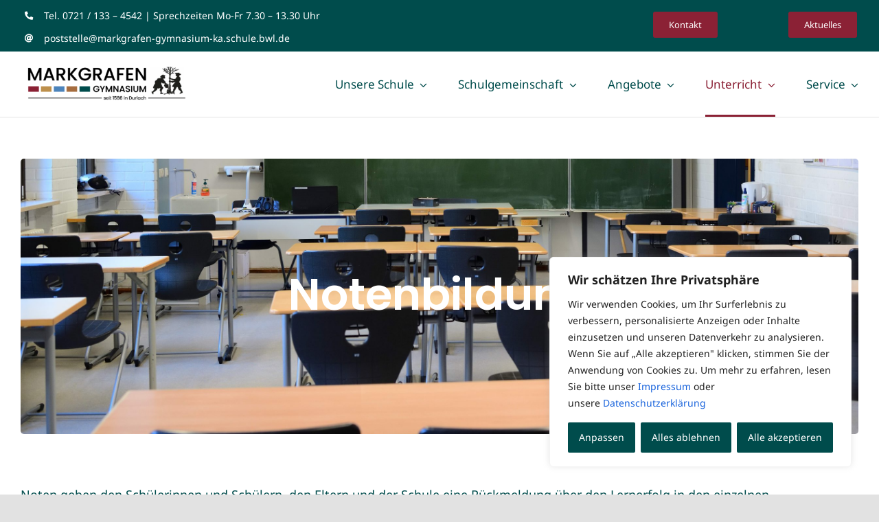

--- FILE ---
content_type: text/html; charset=UTF-8
request_url: https://mgg-karlsruhe.de/notenbildung/
body_size: 30102
content:
<!DOCTYPE html>
<html class="avada-html-layout-wide avada-html-header-position-top avada-is-100-percent-template" lang="de" prefix="og: http://ogp.me/ns# fb: http://ogp.me/ns/fb#">
<head>
	<meta http-equiv="X-UA-Compatible" content="IE=edge" />
	<meta http-equiv="Content-Type" content="text/html; charset=utf-8"/>
	<meta name="viewport" content="width=device-width, initial-scale=1" />
	<meta name='robots' content='index, follow, max-image-preview:large, max-snippet:-1, max-video-preview:-1' />

	<!-- This site is optimized with the Yoast SEO plugin v26.6 - https://yoast.com/wordpress/plugins/seo/ -->
	<title>Notenbildung - Markgrafen Gymnasium</title>
	<link rel="canonical" href="https://mgg-karlsruhe.de/notenbildung/" />
	<meta property="og:locale" content="de_DE" />
	<meta property="og:type" content="article" />
	<meta property="og:title" content="Notenbildung - Markgrafen Gymnasium" />
	<meta property="og:url" content="https://mgg-karlsruhe.de/notenbildung/" />
	<meta property="og:site_name" content="Markgrafen Gymnasium" />
	<meta property="article:modified_time" content="2025-11-29T21:11:19+00:00" />
	<meta property="og:image" content="https://mgg-karlsruhe.de/wp-content/uploads/2022/12/068-scaled.jpg" />
	<meta property="og:image:width" content="2560" />
	<meta property="og:image:height" content="1707" />
	<meta property="og:image:type" content="image/jpeg" />
	<meta name="twitter:card" content="summary_large_image" />
	<meta name="twitter:label1" content="Geschätzte Lesezeit" />
	<meta name="twitter:data1" content="5 Minuten" />
	<script type="application/ld+json" class="yoast-schema-graph">{"@context":"https://schema.org","@graph":[{"@type":"WebPage","@id":"https://mgg-karlsruhe.de/notenbildung/","url":"https://mgg-karlsruhe.de/notenbildung/","name":"Notenbildung - Markgrafen Gymnasium","isPartOf":{"@id":"https://mgg-karlsruhe.de/#website"},"primaryImageOfPage":{"@id":"https://mgg-karlsruhe.de/notenbildung/#primaryimage"},"image":{"@id":"https://mgg-karlsruhe.de/notenbildung/#primaryimage"},"thumbnailUrl":"https://mgg-karlsruhe.de/wp-content/uploads/2022/12/068-scaled.jpg","datePublished":"2022-12-22T09:16:43+00:00","dateModified":"2025-11-29T21:11:19+00:00","breadcrumb":{"@id":"https://mgg-karlsruhe.de/notenbildung/#breadcrumb"},"inLanguage":"de","potentialAction":[{"@type":"ReadAction","target":["https://mgg-karlsruhe.de/notenbildung/"]}]},{"@type":"ImageObject","inLanguage":"de","@id":"https://mgg-karlsruhe.de/notenbildung/#primaryimage","url":"https://mgg-karlsruhe.de/wp-content/uploads/2022/12/068-scaled.jpg","contentUrl":"https://mgg-karlsruhe.de/wp-content/uploads/2022/12/068-scaled.jpg","width":2560,"height":1707},{"@type":"BreadcrumbList","@id":"https://mgg-karlsruhe.de/notenbildung/#breadcrumb","itemListElement":[{"@type":"ListItem","position":1,"name":"Home","item":"https://mgg-karlsruhe.de/"},{"@type":"ListItem","position":2,"name":"Notenbildung"}]},{"@type":"WebSite","@id":"https://mgg-karlsruhe.de/#website","url":"https://mgg-karlsruhe.de/","name":"Markgrafen Gymnasium","description":"Karlsruhe Durlach","potentialAction":[{"@type":"SearchAction","target":{"@type":"EntryPoint","urlTemplate":"https://mgg-karlsruhe.de/?s={search_term_string}"},"query-input":{"@type":"PropertyValueSpecification","valueRequired":true,"valueName":"search_term_string"}}],"inLanguage":"de"}]}</script>
	<!-- / Yoast SEO plugin. -->


<link rel="alternate" type="application/rss+xml" title="Markgrafen Gymnasium &raquo; Feed" href="https://mgg-karlsruhe.de/feed/" />
<link rel="alternate" type="application/rss+xml" title="Markgrafen Gymnasium &raquo; Kommentar-Feed" href="https://mgg-karlsruhe.de/comments/feed/" />
<link rel="alternate" type="text/calendar" title="Markgrafen Gymnasium &raquo; iCal Feed" href="https://mgg-karlsruhe.de/veranstaltungen/?ical=1" />
					<link rel="shortcut icon" href="https://mgg-karlsruhe.de/wp-content/uploads/2022/08/Favicon-MGG.png" type="image/x-icon" />
		
		
		
				<link rel="alternate" title="oEmbed (JSON)" type="application/json+oembed" href="https://mgg-karlsruhe.de/wp-json/oembed/1.0/embed?url=https%3A%2F%2Fmgg-karlsruhe.de%2Fnotenbildung%2F" />
<link rel="alternate" title="oEmbed (XML)" type="text/xml+oembed" href="https://mgg-karlsruhe.de/wp-json/oembed/1.0/embed?url=https%3A%2F%2Fmgg-karlsruhe.de%2Fnotenbildung%2F&#038;format=xml" />
					<meta name="description" content="Notenbildung    

Noten geben den Schülerinnen und Schülern, den Eltern und der Schule eine Rückmeldung über den Lernerfolg in den einzelnen Fachbereichen. Sie sollen den Schülerinnen und Schülern helfen, ihre Stärken und Schwächen realistisch einzuschätzen und sie geben Orientierung über die weiteren Bildungs- und Berufsmöglichkeiten.

Die Zeugnisnoten setzen sich aus schriftlichen, mündlichen und in"/>
				
		<meta property="og:locale" content="de_DE"/>
		<meta property="og:type" content="article"/>
		<meta property="og:site_name" content="Markgrafen Gymnasium"/>
		<meta property="og:title" content="Notenbildung - Markgrafen Gymnasium"/>
				<meta property="og:description" content="Notenbildung    

Noten geben den Schülerinnen und Schülern, den Eltern und der Schule eine Rückmeldung über den Lernerfolg in den einzelnen Fachbereichen. Sie sollen den Schülerinnen und Schülern helfen, ihre Stärken und Schwächen realistisch einzuschätzen und sie geben Orientierung über die weiteren Bildungs- und Berufsmöglichkeiten.

Die Zeugnisnoten setzen sich aus schriftlichen, mündlichen und in"/>
				<meta property="og:url" content="https://mgg-karlsruhe.de/notenbildung/"/>
													<meta property="article:modified_time" content="2025-11-29T21:11:19+01:00"/>
											<meta property="og:image" content="https://mgg-karlsruhe.de/wp-content/uploads/2022/12/068-scaled.jpg"/>
		<meta property="og:image:width" content="2560"/>
		<meta property="og:image:height" content="1707"/>
		<meta property="og:image:type" content="image/jpeg"/>
				<style id='wp-img-auto-sizes-contain-inline-css' type='text/css'>
img:is([sizes=auto i],[sizes^="auto," i]){contain-intrinsic-size:3000px 1500px}
/*# sourceURL=wp-img-auto-sizes-contain-inline-css */
</style>
<link rel='stylesheet' id='cf7-pdf-generation-public-css-css' href='https://mgg-karlsruhe.de/wp-content/plugins/generate-pdf-using-contact-form-7/assets/css/cf7-pdf-generation-public-min.css?ver=1.2' type='text/css' media='all' />
<link rel='stylesheet' id='child-style-css' href='https://mgg-karlsruhe.de/wp-content/themes/Avada-Child-Theme/style.css?ver=6.9' type='text/css' media='all' />
<link rel='stylesheet' id='fusion-dynamic-css-css' href='https://mgg-karlsruhe.de/wp-content/uploads/fusion-styles/17e0fdf859312187592ec25eb554b534.min.css?ver=3.11.9' type='text/css' media='all' />
<script type="text/javascript" id="cookie-law-info-js-extra">
/* <![CDATA[ */
var _ckyConfig = {"_ipData":[],"_assetsURL":"https://mgg-karlsruhe.de/wp-content/plugins/cookie-law-info/lite/frontend/images/","_publicURL":"https://mgg-karlsruhe.de","_expiry":"365","_categories":[{"name":"Notwendige","slug":"necessary","isNecessary":true,"ccpaDoNotSell":true,"cookies":[{"cookieID":"PHPSESSID","domain":"https://mgg-karlsruhe.de","provider":""},{"cookieID":"cookieyes-consent","domain":"mgg-karlsruhe.de","provider":""}],"active":true,"defaultConsent":{"gdpr":true,"ccpa":true}},{"name":"Funktionale","slug":"functional","isNecessary":false,"ccpaDoNotSell":true,"cookies":[],"active":true,"defaultConsent":{"gdpr":false,"ccpa":false}},{"name":"Analyse","slug":"analytics","isNecessary":false,"ccpaDoNotSell":true,"cookies":[],"active":true,"defaultConsent":{"gdpr":false,"ccpa":false}},{"name":"Leistungs","slug":"performance","isNecessary":false,"ccpaDoNotSell":true,"cookies":[],"active":true,"defaultConsent":{"gdpr":false,"ccpa":false}},{"name":"Werbe","slug":"advertisement","isNecessary":false,"ccpaDoNotSell":true,"cookies":[],"active":true,"defaultConsent":{"gdpr":false,"ccpa":false}}],"_activeLaw":"gdpr","_rootDomain":"","_block":"1","_showBanner":"1","_bannerConfig":{"settings":{"type":"box","preferenceCenterType":"popup","position":"bottom-right","applicableLaw":"gdpr"},"behaviours":{"reloadBannerOnAccept":false,"loadAnalyticsByDefault":false,"animations":{"onLoad":"animate","onHide":"sticky"}},"config":{"revisitConsent":{"status":true,"tag":"revisit-consent","position":"bottom-right","meta":{"url":"#"},"styles":{"background-color":"#004C4C"},"elements":{"title":{"type":"text","tag":"revisit-consent-title","status":true,"styles":{"color":"#0056a7"}}}},"preferenceCenter":{"toggle":{"status":true,"tag":"detail-category-toggle","type":"toggle","states":{"active":{"styles":{"background-color":"#1863DC"}},"inactive":{"styles":{"background-color":"#D0D5D2"}}}}},"categoryPreview":{"status":false,"toggle":{"status":true,"tag":"detail-category-preview-toggle","type":"toggle","states":{"active":{"styles":{"background-color":"#1863DC"}},"inactive":{"styles":{"background-color":"#D0D5D2"}}}}},"videoPlaceholder":{"status":true,"styles":{"background-color":"#000000","border-color":"#000000","color":"#ffffff"}},"readMore":{"status":false,"tag":"readmore-button","type":"link","meta":{"noFollow":true,"newTab":true},"styles":{"color":"#004C4C","background-color":"transparent","border-color":"transparent"}},"showMore":{"status":true,"tag":"show-desc-button","type":"button","styles":{"color":"#1863DC"}},"showLess":{"status":true,"tag":"hide-desc-button","type":"button","styles":{"color":"#1863DC"}},"alwaysActive":{"status":true,"tag":"always-active","styles":{"color":"#008000"}},"manualLinks":{"status":true,"tag":"manual-links","type":"link","styles":{"color":"#1863DC"}},"auditTable":{"status":true},"optOption":{"status":true,"toggle":{"status":true,"tag":"optout-option-toggle","type":"toggle","states":{"active":{"styles":{"background-color":"#1863dc"}},"inactive":{"styles":{"background-color":"#FFFFFF"}}}}}}},"_version":"3.3.9.1","_logConsent":"1","_tags":[{"tag":"accept-button","styles":{"color":"#FFFFFF","background-color":"#004C4C","border-color":"#004C4C"}},{"tag":"reject-button","styles":{"color":"#FFFFFF","background-color":"#004C4C","border-color":"#004C4C"}},{"tag":"settings-button","styles":{"color":"#FFFFFF","background-color":"#004C4C","border-color":"#004C4C"}},{"tag":"readmore-button","styles":{"color":"#004C4C","background-color":"transparent","border-color":"transparent"}},{"tag":"donotsell-button","styles":{"color":"#1863DC","background-color":"transparent","border-color":"transparent"}},{"tag":"show-desc-button","styles":{"color":"#1863DC"}},{"tag":"hide-desc-button","styles":{"color":"#1863DC"}},{"tag":"cky-always-active","styles":[]},{"tag":"cky-link","styles":[]},{"tag":"accept-button","styles":{"color":"#FFFFFF","background-color":"#004C4C","border-color":"#004C4C"}},{"tag":"revisit-consent","styles":{"background-color":"#004C4C"}}],"_shortCodes":[{"key":"cky_readmore","content":"\u003Ca href=\"https://mgg-karlsruhe.de/datenschutzerklaerung/\" class=\"cky-policy\" aria-label=\"Weiterlesen\" target=\"_blank\" rel=\"noopener\" data-cky-tag=\"readmore-button\"\u003EWeiterlesen\u003C/a\u003E","tag":"readmore-button","status":false,"attributes":{"rel":"nofollow","target":"_blank"}},{"key":"cky_show_desc","content":"\u003Cbutton class=\"cky-show-desc-btn\" data-cky-tag=\"show-desc-button\" aria-label=\"Mehr zeigen\"\u003EMehr zeigen\u003C/button\u003E","tag":"show-desc-button","status":true,"attributes":[]},{"key":"cky_hide_desc","content":"\u003Cbutton class=\"cky-show-desc-btn\" data-cky-tag=\"hide-desc-button\" aria-label=\"Weniger zeigen\"\u003EWeniger zeigen\u003C/button\u003E","tag":"hide-desc-button","status":true,"attributes":[]},{"key":"cky_optout_show_desc","content":"[cky_optout_show_desc]","tag":"optout-show-desc-button","status":true,"attributes":[]},{"key":"cky_optout_hide_desc","content":"[cky_optout_hide_desc]","tag":"optout-hide-desc-button","status":true,"attributes":[]},{"key":"cky_category_toggle_label","content":"[cky_{{status}}_category_label] [cky_preference_{{category_slug}}_title]","tag":"","status":true,"attributes":[]},{"key":"cky_enable_category_label","content":"Erm\u00f6glichen","tag":"","status":true,"attributes":[]},{"key":"cky_disable_category_label","content":"Deaktivieren","tag":"","status":true,"attributes":[]},{"key":"cky_video_placeholder","content":"\u003Cdiv class=\"video-placeholder-normal\" data-cky-tag=\"video-placeholder\" id=\"[UNIQUEID]\"\u003E\u003Cp class=\"video-placeholder-text-normal\" data-cky-tag=\"placeholder-title\"\u003EBitte akzeptieren Sie die Cookie-Einwilligung\u003C/p\u003E\u003C/div\u003E","tag":"","status":true,"attributes":[]},{"key":"cky_enable_optout_label","content":"Erm\u00f6glichen","tag":"","status":true,"attributes":[]},{"key":"cky_disable_optout_label","content":"Deaktivieren","tag":"","status":true,"attributes":[]},{"key":"cky_optout_toggle_label","content":"[cky_{{status}}_optout_label] [cky_optout_option_title]","tag":"","status":true,"attributes":[]},{"key":"cky_optout_option_title","content":"Verkaufen oder teilen Sie meine pers\u00f6nlichen Daten nicht","tag":"","status":true,"attributes":[]},{"key":"cky_optout_close_label","content":"Nah dran","tag":"","status":true,"attributes":[]},{"key":"cky_preference_close_label","content":"Nah dran","tag":"","status":true,"attributes":[]}],"_rtl":"","_language":"de","_providersToBlock":[]};
var _ckyStyles = {"css":".cky-overlay{background: #000000; opacity: 0.4; position: fixed; top: 0; left: 0; width: 100%; height: 100%; z-index: 99999999;}.cky-hide{display: none;}.cky-btn-revisit-wrapper{display: flex; align-items: center; justify-content: center; background: #0056a7; width: 45px; height: 45px; border-radius: 50%; position: fixed; z-index: 999999; cursor: pointer;}.cky-revisit-bottom-left{bottom: 15px; left: 15px;}.cky-revisit-bottom-right{bottom: 15px; right: 15px;}.cky-btn-revisit-wrapper .cky-btn-revisit{display: flex; align-items: center; justify-content: center; background: none; border: none; cursor: pointer; position: relative; margin: 0; padding: 0;}.cky-btn-revisit-wrapper .cky-btn-revisit img{max-width: fit-content; margin: 0; height: 30px; width: 30px;}.cky-revisit-bottom-left:hover::before{content: attr(data-tooltip); position: absolute; background: #4e4b66; color: #ffffff; left: calc(100% + 7px); font-size: 12px; line-height: 16px; width: max-content; padding: 4px 8px; border-radius: 4px;}.cky-revisit-bottom-left:hover::after{position: absolute; content: \"\"; border: 5px solid transparent; left: calc(100% + 2px); border-left-width: 0; border-right-color: #4e4b66;}.cky-revisit-bottom-right:hover::before{content: attr(data-tooltip); position: absolute; background: #4e4b66; color: #ffffff; right: calc(100% + 7px); font-size: 12px; line-height: 16px; width: max-content; padding: 4px 8px; border-radius: 4px;}.cky-revisit-bottom-right:hover::after{position: absolute; content: \"\"; border: 5px solid transparent; right: calc(100% + 2px); border-right-width: 0; border-left-color: #4e4b66;}.cky-revisit-hide{display: none;}.cky-consent-container{position: fixed; width: 440px; box-sizing: border-box; z-index: 9999999; border-radius: 6px;}.cky-consent-container .cky-consent-bar{background: #ffffff; border: 1px solid; padding: 20px 26px; box-shadow: 0 -1px 10px 0 #acabab4d; border-radius: 6px;}.cky-box-bottom-left{bottom: 40px; left: 40px;}.cky-box-bottom-right{bottom: 40px; right: 40px;}.cky-box-top-left{top: 40px; left: 40px;}.cky-box-top-right{top: 40px; right: 40px;}.cky-custom-brand-logo-wrapper .cky-custom-brand-logo{width: 100px; height: auto; margin: 0 0 12px 0;}.cky-notice .cky-title{color: #212121; font-weight: 700; font-size: 18px; line-height: 24px; margin: 0 0 12px 0;}.cky-notice-des *,.cky-preference-content-wrapper *,.cky-accordion-header-des *,.cky-gpc-wrapper .cky-gpc-desc *{font-size: 14px;}.cky-notice-des{color: #212121; font-size: 14px; line-height: 24px; font-weight: 400;}.cky-notice-des img{height: 25px; width: 25px;}.cky-consent-bar .cky-notice-des p,.cky-gpc-wrapper .cky-gpc-desc p,.cky-preference-body-wrapper .cky-preference-content-wrapper p,.cky-accordion-header-wrapper .cky-accordion-header-des p,.cky-cookie-des-table li div:last-child p{color: inherit; margin-top: 0; overflow-wrap: break-word;}.cky-notice-des P:last-child,.cky-preference-content-wrapper p:last-child,.cky-cookie-des-table li div:last-child p:last-child,.cky-gpc-wrapper .cky-gpc-desc p:last-child{margin-bottom: 0;}.cky-notice-des a.cky-policy,.cky-notice-des button.cky-policy{font-size: 14px; color: #1863dc; white-space: nowrap; cursor: pointer; background: transparent; border: 1px solid; text-decoration: underline;}.cky-notice-des button.cky-policy{padding: 0;}.cky-notice-des a.cky-policy:focus-visible,.cky-notice-des button.cky-policy:focus-visible,.cky-preference-content-wrapper .cky-show-desc-btn:focus-visible,.cky-accordion-header .cky-accordion-btn:focus-visible,.cky-preference-header .cky-btn-close:focus-visible,.cky-switch input[type=\"checkbox\"]:focus-visible,.cky-footer-wrapper a:focus-visible,.cky-btn:focus-visible{outline: 2px solid #1863dc; outline-offset: 2px;}.cky-btn:focus:not(:focus-visible),.cky-accordion-header .cky-accordion-btn:focus:not(:focus-visible),.cky-preference-content-wrapper .cky-show-desc-btn:focus:not(:focus-visible),.cky-btn-revisit-wrapper .cky-btn-revisit:focus:not(:focus-visible),.cky-preference-header .cky-btn-close:focus:not(:focus-visible),.cky-consent-bar .cky-banner-btn-close:focus:not(:focus-visible){outline: 0;}button.cky-show-desc-btn:not(:hover):not(:active){color: #1863dc; background: transparent;}button.cky-accordion-btn:not(:hover):not(:active),button.cky-banner-btn-close:not(:hover):not(:active),button.cky-btn-revisit:not(:hover):not(:active),button.cky-btn-close:not(:hover):not(:active){background: transparent;}.cky-consent-bar button:hover,.cky-modal.cky-modal-open button:hover,.cky-consent-bar button:focus,.cky-modal.cky-modal-open button:focus{text-decoration: none;}.cky-notice-btn-wrapper{display: flex; justify-content: flex-start; align-items: center; flex-wrap: wrap; margin-top: 16px;}.cky-notice-btn-wrapper .cky-btn{text-shadow: none; box-shadow: none;}.cky-btn{flex: auto; max-width: 100%; font-size: 14px; font-family: inherit; line-height: 24px; padding: 8px; font-weight: 500; margin: 0 8px 0 0; border-radius: 2px; cursor: pointer; text-align: center; text-transform: none; min-height: 0;}.cky-btn:hover{opacity: 0.8;}.cky-btn-customize{color: #1863dc; background: transparent; border: 2px solid #1863dc;}.cky-btn-reject{color: #1863dc; background: transparent; border: 2px solid #1863dc;}.cky-btn-accept{background: #1863dc; color: #ffffff; border: 2px solid #1863dc;}.cky-btn:last-child{margin-right: 0;}@media (max-width: 576px){.cky-box-bottom-left{bottom: 0; left: 0;}.cky-box-bottom-right{bottom: 0; right: 0;}.cky-box-top-left{top: 0; left: 0;}.cky-box-top-right{top: 0; right: 0;}}@media (max-width: 440px){.cky-box-bottom-left, .cky-box-bottom-right, .cky-box-top-left, .cky-box-top-right{width: 100%; max-width: 100%;}.cky-consent-container .cky-consent-bar{padding: 20px 0;}.cky-custom-brand-logo-wrapper, .cky-notice .cky-title, .cky-notice-des, .cky-notice-btn-wrapper{padding: 0 24px;}.cky-notice-des{max-height: 40vh; overflow-y: scroll;}.cky-notice-btn-wrapper{flex-direction: column; margin-top: 0;}.cky-btn{width: 100%; margin: 10px 0 0 0;}.cky-notice-btn-wrapper .cky-btn-customize{order: 2;}.cky-notice-btn-wrapper .cky-btn-reject{order: 3;}.cky-notice-btn-wrapper .cky-btn-accept{order: 1; margin-top: 16px;}}@media (max-width: 352px){.cky-notice .cky-title{font-size: 16px;}.cky-notice-des *{font-size: 12px;}.cky-notice-des, .cky-btn{font-size: 12px;}}.cky-modal.cky-modal-open{display: flex; visibility: visible; -webkit-transform: translate(-50%, -50%); -moz-transform: translate(-50%, -50%); -ms-transform: translate(-50%, -50%); -o-transform: translate(-50%, -50%); transform: translate(-50%, -50%); top: 50%; left: 50%; transition: all 1s ease;}.cky-modal{box-shadow: 0 32px 68px rgba(0, 0, 0, 0.3); margin: 0 auto; position: fixed; max-width: 100%; background: #ffffff; top: 50%; box-sizing: border-box; border-radius: 6px; z-index: 999999999; color: #212121; -webkit-transform: translate(-50%, 100%); -moz-transform: translate(-50%, 100%); -ms-transform: translate(-50%, 100%); -o-transform: translate(-50%, 100%); transform: translate(-50%, 100%); visibility: hidden; transition: all 0s ease;}.cky-preference-center{max-height: 79vh; overflow: hidden; width: 845px; overflow: hidden; flex: 1 1 0; display: flex; flex-direction: column; border-radius: 6px;}.cky-preference-header{display: flex; align-items: center; justify-content: space-between; padding: 22px 24px; border-bottom: 1px solid;}.cky-preference-header .cky-preference-title{font-size: 18px; font-weight: 700; line-height: 24px;}.cky-preference-header .cky-btn-close{margin: 0; cursor: pointer; vertical-align: middle; padding: 0; background: none; border: none; width: auto; height: auto; min-height: 0; line-height: 0; text-shadow: none; box-shadow: none;}.cky-preference-header .cky-btn-close img{margin: 0; height: 10px; width: 10px;}.cky-preference-body-wrapper{padding: 0 24px; flex: 1; overflow: auto; box-sizing: border-box;}.cky-preference-content-wrapper,.cky-gpc-wrapper .cky-gpc-desc{font-size: 14px; line-height: 24px; font-weight: 400; padding: 12px 0;}.cky-preference-content-wrapper{border-bottom: 1px solid;}.cky-preference-content-wrapper img{height: 25px; width: 25px;}.cky-preference-content-wrapper .cky-show-desc-btn{font-size: 14px; font-family: inherit; color: #1863dc; text-decoration: none; line-height: 24px; padding: 0; margin: 0; white-space: nowrap; cursor: pointer; background: transparent; border-color: transparent; text-transform: none; min-height: 0; text-shadow: none; box-shadow: none;}.cky-accordion-wrapper{margin-bottom: 10px;}.cky-accordion{border-bottom: 1px solid;}.cky-accordion:last-child{border-bottom: none;}.cky-accordion .cky-accordion-item{display: flex; margin-top: 10px;}.cky-accordion .cky-accordion-body{display: none;}.cky-accordion.cky-accordion-active .cky-accordion-body{display: block; padding: 0 22px; margin-bottom: 16px;}.cky-accordion-header-wrapper{cursor: pointer; width: 100%;}.cky-accordion-item .cky-accordion-header{display: flex; justify-content: space-between; align-items: center;}.cky-accordion-header .cky-accordion-btn{font-size: 16px; font-family: inherit; color: #212121; line-height: 24px; background: none; border: none; font-weight: 700; padding: 0; margin: 0; cursor: pointer; text-transform: none; min-height: 0; text-shadow: none; box-shadow: none;}.cky-accordion-header .cky-always-active{color: #008000; font-weight: 600; line-height: 24px; font-size: 14px;}.cky-accordion-header-des{font-size: 14px; line-height: 24px; margin: 10px 0 16px 0;}.cky-accordion-chevron{margin-right: 22px; position: relative; cursor: pointer;}.cky-accordion-chevron-hide{display: none;}.cky-accordion .cky-accordion-chevron i::before{content: \"\"; position: absolute; border-right: 1.4px solid; border-bottom: 1.4px solid; border-color: inherit; height: 6px; width: 6px; -webkit-transform: rotate(-45deg); -moz-transform: rotate(-45deg); -ms-transform: rotate(-45deg); -o-transform: rotate(-45deg); transform: rotate(-45deg); transition: all 0.2s ease-in-out; top: 8px;}.cky-accordion.cky-accordion-active .cky-accordion-chevron i::before{-webkit-transform: rotate(45deg); -moz-transform: rotate(45deg); -ms-transform: rotate(45deg); -o-transform: rotate(45deg); transform: rotate(45deg);}.cky-audit-table{background: #f4f4f4; border-radius: 6px;}.cky-audit-table .cky-empty-cookies-text{color: inherit; font-size: 12px; line-height: 24px; margin: 0; padding: 10px;}.cky-audit-table .cky-cookie-des-table{font-size: 12px; line-height: 24px; font-weight: normal; padding: 15px 10px; border-bottom: 1px solid; border-bottom-color: inherit; margin: 0;}.cky-audit-table .cky-cookie-des-table:last-child{border-bottom: none;}.cky-audit-table .cky-cookie-des-table li{list-style-type: none; display: flex; padding: 3px 0;}.cky-audit-table .cky-cookie-des-table li:first-child{padding-top: 0;}.cky-cookie-des-table li div:first-child{width: 100px; font-weight: 600; word-break: break-word; word-wrap: break-word;}.cky-cookie-des-table li div:last-child{flex: 1; word-break: break-word; word-wrap: break-word; margin-left: 8px;}.cky-footer-shadow{display: block; width: 100%; height: 40px; background: linear-gradient(180deg, rgba(255, 255, 255, 0) 0%, #ffffff 100%); position: absolute; bottom: calc(100% - 1px);}.cky-footer-wrapper{position: relative;}.cky-prefrence-btn-wrapper{display: flex; flex-wrap: wrap; align-items: center; justify-content: center; padding: 22px 24px; border-top: 1px solid;}.cky-prefrence-btn-wrapper .cky-btn{flex: auto; max-width: 100%; text-shadow: none; box-shadow: none;}.cky-btn-preferences{color: #1863dc; background: transparent; border: 2px solid #1863dc;}.cky-preference-header,.cky-preference-body-wrapper,.cky-preference-content-wrapper,.cky-accordion-wrapper,.cky-accordion,.cky-accordion-wrapper,.cky-footer-wrapper,.cky-prefrence-btn-wrapper{border-color: inherit;}@media (max-width: 845px){.cky-modal{max-width: calc(100% - 16px);}}@media (max-width: 576px){.cky-modal{max-width: 100%;}.cky-preference-center{max-height: 100vh;}.cky-prefrence-btn-wrapper{flex-direction: column;}.cky-accordion.cky-accordion-active .cky-accordion-body{padding-right: 0;}.cky-prefrence-btn-wrapper .cky-btn{width: 100%; margin: 10px 0 0 0;}.cky-prefrence-btn-wrapper .cky-btn-reject{order: 3;}.cky-prefrence-btn-wrapper .cky-btn-accept{order: 1; margin-top: 0;}.cky-prefrence-btn-wrapper .cky-btn-preferences{order: 2;}}@media (max-width: 425px){.cky-accordion-chevron{margin-right: 15px;}.cky-notice-btn-wrapper{margin-top: 0;}.cky-accordion.cky-accordion-active .cky-accordion-body{padding: 0 15px;}}@media (max-width: 352px){.cky-preference-header .cky-preference-title{font-size: 16px;}.cky-preference-header{padding: 16px 24px;}.cky-preference-content-wrapper *, .cky-accordion-header-des *{font-size: 12px;}.cky-preference-content-wrapper, .cky-preference-content-wrapper .cky-show-more, .cky-accordion-header .cky-always-active, .cky-accordion-header-des, .cky-preference-content-wrapper .cky-show-desc-btn, .cky-notice-des a.cky-policy{font-size: 12px;}.cky-accordion-header .cky-accordion-btn{font-size: 14px;}}.cky-switch{display: flex;}.cky-switch input[type=\"checkbox\"]{position: relative; width: 44px; height: 24px; margin: 0; background: #d0d5d2; -webkit-appearance: none; border-radius: 50px; cursor: pointer; outline: 0; border: none; top: 0;}.cky-switch input[type=\"checkbox\"]:checked{background: #1863dc;}.cky-switch input[type=\"checkbox\"]:before{position: absolute; content: \"\"; height: 20px; width: 20px; left: 2px; bottom: 2px; border-radius: 50%; background-color: white; -webkit-transition: 0.4s; transition: 0.4s; margin: 0;}.cky-switch input[type=\"checkbox\"]:after{display: none;}.cky-switch input[type=\"checkbox\"]:checked:before{-webkit-transform: translateX(20px); -ms-transform: translateX(20px); transform: translateX(20px);}@media (max-width: 425px){.cky-switch input[type=\"checkbox\"]{width: 38px; height: 21px;}.cky-switch input[type=\"checkbox\"]:before{height: 17px; width: 17px;}.cky-switch input[type=\"checkbox\"]:checked:before{-webkit-transform: translateX(17px); -ms-transform: translateX(17px); transform: translateX(17px);}}.cky-consent-bar .cky-banner-btn-close{position: absolute; right: 9px; top: 5px; background: none; border: none; cursor: pointer; padding: 0; margin: 0; min-height: 0; line-height: 0; height: auto; width: auto; text-shadow: none; box-shadow: none;}.cky-consent-bar .cky-banner-btn-close img{height: 9px; width: 9px; margin: 0;}.cky-notice-group{font-size: 14px; line-height: 24px; font-weight: 400; color: #212121;}.cky-notice-btn-wrapper .cky-btn-do-not-sell{font-size: 14px; line-height: 24px; padding: 6px 0; margin: 0; font-weight: 500; background: none; border-radius: 2px; border: none; cursor: pointer; text-align: left; color: #1863dc; background: transparent; border-color: transparent; box-shadow: none; text-shadow: none;}.cky-consent-bar .cky-banner-btn-close:focus-visible,.cky-notice-btn-wrapper .cky-btn-do-not-sell:focus-visible,.cky-opt-out-btn-wrapper .cky-btn:focus-visible,.cky-opt-out-checkbox-wrapper input[type=\"checkbox\"].cky-opt-out-checkbox:focus-visible{outline: 2px solid #1863dc; outline-offset: 2px;}@media (max-width: 440px){.cky-consent-container{width: 100%;}}@media (max-width: 352px){.cky-notice-des a.cky-policy, .cky-notice-btn-wrapper .cky-btn-do-not-sell{font-size: 12px;}}.cky-opt-out-wrapper{padding: 12px 0;}.cky-opt-out-wrapper .cky-opt-out-checkbox-wrapper{display: flex; align-items: center;}.cky-opt-out-checkbox-wrapper .cky-opt-out-checkbox-label{font-size: 16px; font-weight: 700; line-height: 24px; margin: 0 0 0 12px; cursor: pointer;}.cky-opt-out-checkbox-wrapper input[type=\"checkbox\"].cky-opt-out-checkbox{background-color: #ffffff; border: 1px solid black; width: 20px; height: 18.5px; margin: 0; -webkit-appearance: none; position: relative; display: flex; align-items: center; justify-content: center; border-radius: 2px; cursor: pointer;}.cky-opt-out-checkbox-wrapper input[type=\"checkbox\"].cky-opt-out-checkbox:checked{background-color: #1863dc; border: none;}.cky-opt-out-checkbox-wrapper input[type=\"checkbox\"].cky-opt-out-checkbox:checked::after{left: 6px; bottom: 4px; width: 7px; height: 13px; border: solid #ffffff; border-width: 0 3px 3px 0; border-radius: 2px; -webkit-transform: rotate(45deg); -ms-transform: rotate(45deg); transform: rotate(45deg); content: \"\"; position: absolute; box-sizing: border-box;}.cky-opt-out-checkbox-wrapper.cky-disabled .cky-opt-out-checkbox-label,.cky-opt-out-checkbox-wrapper.cky-disabled input[type=\"checkbox\"].cky-opt-out-checkbox{cursor: no-drop;}.cky-gpc-wrapper{margin: 0 0 0 32px;}.cky-footer-wrapper .cky-opt-out-btn-wrapper{display: flex; flex-wrap: wrap; align-items: center; justify-content: center; padding: 22px 24px;}.cky-opt-out-btn-wrapper .cky-btn{flex: auto; max-width: 100%; text-shadow: none; box-shadow: none;}.cky-opt-out-btn-wrapper .cky-btn-cancel{border: 1px solid #dedfe0; background: transparent; color: #858585;}.cky-opt-out-btn-wrapper .cky-btn-confirm{background: #1863dc; color: #ffffff; border: 1px solid #1863dc;}@media (max-width: 352px){.cky-opt-out-checkbox-wrapper .cky-opt-out-checkbox-label{font-size: 14px;}.cky-gpc-wrapper .cky-gpc-desc, .cky-gpc-wrapper .cky-gpc-desc *{font-size: 12px;}.cky-opt-out-checkbox-wrapper input[type=\"checkbox\"].cky-opt-out-checkbox{width: 16px; height: 16px;}.cky-opt-out-checkbox-wrapper input[type=\"checkbox\"].cky-opt-out-checkbox:checked::after{left: 5px; bottom: 4px; width: 3px; height: 9px;}.cky-gpc-wrapper{margin: 0 0 0 28px;}}.video-placeholder-youtube{background-size: 100% 100%; background-position: center; background-repeat: no-repeat; background-color: #b2b0b059; position: relative; display: flex; align-items: center; justify-content: center; max-width: 100%;}.video-placeholder-text-youtube{text-align: center; align-items: center; padding: 10px 16px; background-color: #000000cc; color: #ffffff; border: 1px solid; border-radius: 2px; cursor: pointer;}.video-placeholder-normal{background-image: url(\"/wp-content/plugins/cookie-law-info/lite/frontend/images/placeholder.svg\"); background-size: 80px; background-position: center; background-repeat: no-repeat; background-color: #b2b0b059; position: relative; display: flex; align-items: flex-end; justify-content: center; max-width: 100%;}.video-placeholder-text-normal{align-items: center; padding: 10px 16px; text-align: center; border: 1px solid; border-radius: 2px; cursor: pointer;}.cky-rtl{direction: rtl; text-align: right;}.cky-rtl .cky-banner-btn-close{left: 9px; right: auto;}.cky-rtl .cky-notice-btn-wrapper .cky-btn:last-child{margin-right: 8px;}.cky-rtl .cky-notice-btn-wrapper .cky-btn:first-child{margin-right: 0;}.cky-rtl .cky-notice-btn-wrapper{margin-left: 0; margin-right: 15px;}.cky-rtl .cky-prefrence-btn-wrapper .cky-btn{margin-right: 8px;}.cky-rtl .cky-prefrence-btn-wrapper .cky-btn:first-child{margin-right: 0;}.cky-rtl .cky-accordion .cky-accordion-chevron i::before{border: none; border-left: 1.4px solid; border-top: 1.4px solid; left: 12px;}.cky-rtl .cky-accordion.cky-accordion-active .cky-accordion-chevron i::before{-webkit-transform: rotate(-135deg); -moz-transform: rotate(-135deg); -ms-transform: rotate(-135deg); -o-transform: rotate(-135deg); transform: rotate(-135deg);}@media (max-width: 768px){.cky-rtl .cky-notice-btn-wrapper{margin-right: 0;}}@media (max-width: 576px){.cky-rtl .cky-notice-btn-wrapper .cky-btn:last-child{margin-right: 0;}.cky-rtl .cky-prefrence-btn-wrapper .cky-btn{margin-right: 0;}.cky-rtl .cky-accordion.cky-accordion-active .cky-accordion-body{padding: 0 22px 0 0;}}@media (max-width: 425px){.cky-rtl .cky-accordion.cky-accordion-active .cky-accordion-body{padding: 0 15px 0 0;}}.cky-rtl .cky-opt-out-btn-wrapper .cky-btn{margin-right: 12px;}.cky-rtl .cky-opt-out-btn-wrapper .cky-btn:first-child{margin-right: 0;}.cky-rtl .cky-opt-out-checkbox-wrapper .cky-opt-out-checkbox-label{margin: 0 12px 0 0;}"};
//# sourceURL=cookie-law-info-js-extra
/* ]]> */
</script>
<script type="text/javascript" src="https://mgg-karlsruhe.de/wp-content/plugins/cookie-law-info/lite/frontend/js/script.min.js?ver=3.3.9.1" id="cookie-law-info-js"></script>
<script type="text/javascript" src="https://mgg-karlsruhe.de/wp-includes/js/jquery/jquery.min.js?ver=3.7.1" id="jquery-core-js"></script>
<script type="text/javascript" src="https://mgg-karlsruhe.de/wp-content/plugins/generate-pdf-using-contact-form-7/assets/js/cf7-pdf-generation-public-min.js?ver=1.2" id="cf7-pdf-generation-public-js-js"></script>
<link rel="https://api.w.org/" href="https://mgg-karlsruhe.de/wp-json/" /><link rel="alternate" title="JSON" type="application/json" href="https://mgg-karlsruhe.de/wp-json/wp/v2/pages/2503" /><link rel="EditURI" type="application/rsd+xml" title="RSD" href="https://mgg-karlsruhe.de/xmlrpc.php?rsd" />
<meta name="generator" content="WordPress 6.9" />
<link rel='shortlink' href='https://mgg-karlsruhe.de/?p=2503' />
<style id="cky-style-inline">[data-cky-tag]{visibility:hidden;}</style><meta name="tec-api-version" content="v1"><meta name="tec-api-origin" content="https://mgg-karlsruhe.de"><link rel="alternate" href="https://mgg-karlsruhe.de/wp-json/tribe/events/v1/" /><link rel="preload" href="https://mgg-karlsruhe.de/wp-content/themes/Avada/includes/lib/assets/fonts/icomoon/awb-icons.woff" as="font" type="font/woff" crossorigin><link rel="preload" href="//mgg-karlsruhe.de/wp-content/themes/Avada/includes/lib/assets/fonts/fontawesome/webfonts/fa-brands-400.woff2" as="font" type="font/woff2" crossorigin><link rel="preload" href="//mgg-karlsruhe.de/wp-content/themes/Avada/includes/lib/assets/fonts/fontawesome/webfonts/fa-regular-400.woff2" as="font" type="font/woff2" crossorigin><link rel="preload" href="//mgg-karlsruhe.de/wp-content/themes/Avada/includes/lib/assets/fonts/fontawesome/webfonts/fa-solid-900.woff2" as="font" type="font/woff2" crossorigin><link rel="preload" href="https://mgg-karlsruhe.de/wp-content/uploads/fusion-icons/psychology-v1.1/fonts/psychology.ttf?d63fci" as="font" type="font/ttf" crossorigin><style type="text/css" id="css-fb-visibility">@media screen and (max-width: 700px){.fusion-no-small-visibility{display:none !important;}body .sm-text-align-center{text-align:center !important;}body .sm-text-align-left{text-align:left !important;}body .sm-text-align-right{text-align:right !important;}body .sm-flex-align-center{justify-content:center !important;}body .sm-flex-align-flex-start{justify-content:flex-start !important;}body .sm-flex-align-flex-end{justify-content:flex-end !important;}body .sm-mx-auto{margin-left:auto !important;margin-right:auto !important;}body .sm-ml-auto{margin-left:auto !important;}body .sm-mr-auto{margin-right:auto !important;}body .fusion-absolute-position-small{position:absolute;top:auto;width:100%;}.awb-sticky.awb-sticky-small{ position: sticky; top: var(--awb-sticky-offset,0); }}@media screen and (min-width: 701px) and (max-width: 1177px){.fusion-no-medium-visibility{display:none !important;}body .md-text-align-center{text-align:center !important;}body .md-text-align-left{text-align:left !important;}body .md-text-align-right{text-align:right !important;}body .md-flex-align-center{justify-content:center !important;}body .md-flex-align-flex-start{justify-content:flex-start !important;}body .md-flex-align-flex-end{justify-content:flex-end !important;}body .md-mx-auto{margin-left:auto !important;margin-right:auto !important;}body .md-ml-auto{margin-left:auto !important;}body .md-mr-auto{margin-right:auto !important;}body .fusion-absolute-position-medium{position:absolute;top:auto;width:100%;}.awb-sticky.awb-sticky-medium{ position: sticky; top: var(--awb-sticky-offset,0); }}@media screen and (min-width: 1178px){.fusion-no-large-visibility{display:none !important;}body .lg-text-align-center{text-align:center !important;}body .lg-text-align-left{text-align:left !important;}body .lg-text-align-right{text-align:right !important;}body .lg-flex-align-center{justify-content:center !important;}body .lg-flex-align-flex-start{justify-content:flex-start !important;}body .lg-flex-align-flex-end{justify-content:flex-end !important;}body .lg-mx-auto{margin-left:auto !important;margin-right:auto !important;}body .lg-ml-auto{margin-left:auto !important;}body .lg-mr-auto{margin-right:auto !important;}body .fusion-absolute-position-large{position:absolute;top:auto;width:100%;}.awb-sticky.awb-sticky-large{ position: sticky; top: var(--awb-sticky-offset,0); }}</style><style type="text/css">.recentcomments a{display:inline !important;padding:0 !important;margin:0 !important;}</style>		<script type="text/javascript">
			var doc = document.documentElement;
			doc.setAttribute( 'data-useragent', navigator.userAgent );
		</script>
		
	<style id='global-styles-inline-css' type='text/css'>
:root{--wp--preset--aspect-ratio--square: 1;--wp--preset--aspect-ratio--4-3: 4/3;--wp--preset--aspect-ratio--3-4: 3/4;--wp--preset--aspect-ratio--3-2: 3/2;--wp--preset--aspect-ratio--2-3: 2/3;--wp--preset--aspect-ratio--16-9: 16/9;--wp--preset--aspect-ratio--9-16: 9/16;--wp--preset--color--black: #000000;--wp--preset--color--cyan-bluish-gray: #abb8c3;--wp--preset--color--white: #ffffff;--wp--preset--color--pale-pink: #f78da7;--wp--preset--color--vivid-red: #cf2e2e;--wp--preset--color--luminous-vivid-orange: #ff6900;--wp--preset--color--luminous-vivid-amber: #fcb900;--wp--preset--color--light-green-cyan: #7bdcb5;--wp--preset--color--vivid-green-cyan: #00d084;--wp--preset--color--pale-cyan-blue: #8ed1fc;--wp--preset--color--vivid-cyan-blue: #0693e3;--wp--preset--color--vivid-purple: #9b51e0;--wp--preset--color--awb-color-1: #ffffff;--wp--preset--color--awb-color-2: #fbf7f3;--wp--preset--color--awb-color-3: #f2f3f5;--wp--preset--color--awb-color-4: #e2e2e2;--wp--preset--color--awb-color-5: #8b2135;--wp--preset--color--awb-color-6: #4a4e57;--wp--preset--color--awb-color-7: #004c4c;--wp--preset--color--awb-color-8: #212934;--wp--preset--color--awb-color-custom-10: rgba(140,36,55,0.84);--wp--preset--color--awb-color-custom-1: #4c84bb;--wp--preset--color--awb-color-custom-2: #bd904c;--wp--preset--color--awb-color-custom-3: #ffffff;--wp--preset--gradient--vivid-cyan-blue-to-vivid-purple: linear-gradient(135deg,rgb(6,147,227) 0%,rgb(155,81,224) 100%);--wp--preset--gradient--light-green-cyan-to-vivid-green-cyan: linear-gradient(135deg,rgb(122,220,180) 0%,rgb(0,208,130) 100%);--wp--preset--gradient--luminous-vivid-amber-to-luminous-vivid-orange: linear-gradient(135deg,rgb(252,185,0) 0%,rgb(255,105,0) 100%);--wp--preset--gradient--luminous-vivid-orange-to-vivid-red: linear-gradient(135deg,rgb(255,105,0) 0%,rgb(207,46,46) 100%);--wp--preset--gradient--very-light-gray-to-cyan-bluish-gray: linear-gradient(135deg,rgb(238,238,238) 0%,rgb(169,184,195) 100%);--wp--preset--gradient--cool-to-warm-spectrum: linear-gradient(135deg,rgb(74,234,220) 0%,rgb(151,120,209) 20%,rgb(207,42,186) 40%,rgb(238,44,130) 60%,rgb(251,105,98) 80%,rgb(254,248,76) 100%);--wp--preset--gradient--blush-light-purple: linear-gradient(135deg,rgb(255,206,236) 0%,rgb(152,150,240) 100%);--wp--preset--gradient--blush-bordeaux: linear-gradient(135deg,rgb(254,205,165) 0%,rgb(254,45,45) 50%,rgb(107,0,62) 100%);--wp--preset--gradient--luminous-dusk: linear-gradient(135deg,rgb(255,203,112) 0%,rgb(199,81,192) 50%,rgb(65,88,208) 100%);--wp--preset--gradient--pale-ocean: linear-gradient(135deg,rgb(255,245,203) 0%,rgb(182,227,212) 50%,rgb(51,167,181) 100%);--wp--preset--gradient--electric-grass: linear-gradient(135deg,rgb(202,248,128) 0%,rgb(113,206,126) 100%);--wp--preset--gradient--midnight: linear-gradient(135deg,rgb(2,3,129) 0%,rgb(40,116,252) 100%);--wp--preset--font-size--small: 13.5px;--wp--preset--font-size--medium: 20px;--wp--preset--font-size--large: 27px;--wp--preset--font-size--x-large: 42px;--wp--preset--font-size--normal: 18px;--wp--preset--font-size--xlarge: 36px;--wp--preset--font-size--huge: 54px;--wp--preset--spacing--20: 0.44rem;--wp--preset--spacing--30: 0.67rem;--wp--preset--spacing--40: 1rem;--wp--preset--spacing--50: 1.5rem;--wp--preset--spacing--60: 2.25rem;--wp--preset--spacing--70: 3.38rem;--wp--preset--spacing--80: 5.06rem;--wp--preset--shadow--natural: 6px 6px 9px rgba(0, 0, 0, 0.2);--wp--preset--shadow--deep: 12px 12px 50px rgba(0, 0, 0, 0.4);--wp--preset--shadow--sharp: 6px 6px 0px rgba(0, 0, 0, 0.2);--wp--preset--shadow--outlined: 6px 6px 0px -3px rgb(255, 255, 255), 6px 6px rgb(0, 0, 0);--wp--preset--shadow--crisp: 6px 6px 0px rgb(0, 0, 0);}:where(.is-layout-flex){gap: 0.5em;}:where(.is-layout-grid){gap: 0.5em;}body .is-layout-flex{display: flex;}.is-layout-flex{flex-wrap: wrap;align-items: center;}.is-layout-flex > :is(*, div){margin: 0;}body .is-layout-grid{display: grid;}.is-layout-grid > :is(*, div){margin: 0;}:where(.wp-block-columns.is-layout-flex){gap: 2em;}:where(.wp-block-columns.is-layout-grid){gap: 2em;}:where(.wp-block-post-template.is-layout-flex){gap: 1.25em;}:where(.wp-block-post-template.is-layout-grid){gap: 1.25em;}.has-black-color{color: var(--wp--preset--color--black) !important;}.has-cyan-bluish-gray-color{color: var(--wp--preset--color--cyan-bluish-gray) !important;}.has-white-color{color: var(--wp--preset--color--white) !important;}.has-pale-pink-color{color: var(--wp--preset--color--pale-pink) !important;}.has-vivid-red-color{color: var(--wp--preset--color--vivid-red) !important;}.has-luminous-vivid-orange-color{color: var(--wp--preset--color--luminous-vivid-orange) !important;}.has-luminous-vivid-amber-color{color: var(--wp--preset--color--luminous-vivid-amber) !important;}.has-light-green-cyan-color{color: var(--wp--preset--color--light-green-cyan) !important;}.has-vivid-green-cyan-color{color: var(--wp--preset--color--vivid-green-cyan) !important;}.has-pale-cyan-blue-color{color: var(--wp--preset--color--pale-cyan-blue) !important;}.has-vivid-cyan-blue-color{color: var(--wp--preset--color--vivid-cyan-blue) !important;}.has-vivid-purple-color{color: var(--wp--preset--color--vivid-purple) !important;}.has-black-background-color{background-color: var(--wp--preset--color--black) !important;}.has-cyan-bluish-gray-background-color{background-color: var(--wp--preset--color--cyan-bluish-gray) !important;}.has-white-background-color{background-color: var(--wp--preset--color--white) !important;}.has-pale-pink-background-color{background-color: var(--wp--preset--color--pale-pink) !important;}.has-vivid-red-background-color{background-color: var(--wp--preset--color--vivid-red) !important;}.has-luminous-vivid-orange-background-color{background-color: var(--wp--preset--color--luminous-vivid-orange) !important;}.has-luminous-vivid-amber-background-color{background-color: var(--wp--preset--color--luminous-vivid-amber) !important;}.has-light-green-cyan-background-color{background-color: var(--wp--preset--color--light-green-cyan) !important;}.has-vivid-green-cyan-background-color{background-color: var(--wp--preset--color--vivid-green-cyan) !important;}.has-pale-cyan-blue-background-color{background-color: var(--wp--preset--color--pale-cyan-blue) !important;}.has-vivid-cyan-blue-background-color{background-color: var(--wp--preset--color--vivid-cyan-blue) !important;}.has-vivid-purple-background-color{background-color: var(--wp--preset--color--vivid-purple) !important;}.has-black-border-color{border-color: var(--wp--preset--color--black) !important;}.has-cyan-bluish-gray-border-color{border-color: var(--wp--preset--color--cyan-bluish-gray) !important;}.has-white-border-color{border-color: var(--wp--preset--color--white) !important;}.has-pale-pink-border-color{border-color: var(--wp--preset--color--pale-pink) !important;}.has-vivid-red-border-color{border-color: var(--wp--preset--color--vivid-red) !important;}.has-luminous-vivid-orange-border-color{border-color: var(--wp--preset--color--luminous-vivid-orange) !important;}.has-luminous-vivid-amber-border-color{border-color: var(--wp--preset--color--luminous-vivid-amber) !important;}.has-light-green-cyan-border-color{border-color: var(--wp--preset--color--light-green-cyan) !important;}.has-vivid-green-cyan-border-color{border-color: var(--wp--preset--color--vivid-green-cyan) !important;}.has-pale-cyan-blue-border-color{border-color: var(--wp--preset--color--pale-cyan-blue) !important;}.has-vivid-cyan-blue-border-color{border-color: var(--wp--preset--color--vivid-cyan-blue) !important;}.has-vivid-purple-border-color{border-color: var(--wp--preset--color--vivid-purple) !important;}.has-vivid-cyan-blue-to-vivid-purple-gradient-background{background: var(--wp--preset--gradient--vivid-cyan-blue-to-vivid-purple) !important;}.has-light-green-cyan-to-vivid-green-cyan-gradient-background{background: var(--wp--preset--gradient--light-green-cyan-to-vivid-green-cyan) !important;}.has-luminous-vivid-amber-to-luminous-vivid-orange-gradient-background{background: var(--wp--preset--gradient--luminous-vivid-amber-to-luminous-vivid-orange) !important;}.has-luminous-vivid-orange-to-vivid-red-gradient-background{background: var(--wp--preset--gradient--luminous-vivid-orange-to-vivid-red) !important;}.has-very-light-gray-to-cyan-bluish-gray-gradient-background{background: var(--wp--preset--gradient--very-light-gray-to-cyan-bluish-gray) !important;}.has-cool-to-warm-spectrum-gradient-background{background: var(--wp--preset--gradient--cool-to-warm-spectrum) !important;}.has-blush-light-purple-gradient-background{background: var(--wp--preset--gradient--blush-light-purple) !important;}.has-blush-bordeaux-gradient-background{background: var(--wp--preset--gradient--blush-bordeaux) !important;}.has-luminous-dusk-gradient-background{background: var(--wp--preset--gradient--luminous-dusk) !important;}.has-pale-ocean-gradient-background{background: var(--wp--preset--gradient--pale-ocean) !important;}.has-electric-grass-gradient-background{background: var(--wp--preset--gradient--electric-grass) !important;}.has-midnight-gradient-background{background: var(--wp--preset--gradient--midnight) !important;}.has-small-font-size{font-size: var(--wp--preset--font-size--small) !important;}.has-medium-font-size{font-size: var(--wp--preset--font-size--medium) !important;}.has-large-font-size{font-size: var(--wp--preset--font-size--large) !important;}.has-x-large-font-size{font-size: var(--wp--preset--font-size--x-large) !important;}
/*# sourceURL=global-styles-inline-css */
</style>
</head>

<body class="wp-singular page-template page-template-100-width page-template-100-width-php page page-id-2503 wp-theme-Avada wp-child-theme-Avada-Child-Theme tribe-no-js fusion-image-hovers fusion-pagination-sizing fusion-button_type-flat fusion-button_span-no fusion-button_gradient-linear avada-image-rollover-circle-yes avada-image-rollover-yes avada-image-rollover-direction-fade fusion-body ltr fusion-sticky-header no-tablet-sticky-header no-mobile-sticky-header no-mobile-slidingbar no-mobile-totop fusion-disable-outline fusion-sub-menu-fade mobile-logo-pos-left layout-wide-mode avada-has-boxed-modal-shadow- layout-scroll-offset-full avada-has-zero-margin-offset-top fusion-top-header menu-text-align-center mobile-menu-design-classic fusion-show-pagination-text fusion-header-layout-v3 avada-responsive avada-footer-fx-none avada-menu-highlight-style-bar fusion-search-form-clean fusion-main-menu-search-overlay fusion-avatar-circle avada-dropdown-styles avada-blog-layout-large avada-blog-archive-layout-grid avada-ec-not-100-width avada-ec-meta-layout-sidebar avada-header-shadow-no avada-menu-icon-position-left avada-has-megamenu-shadow avada-has-mobile-menu-search avada-has-main-nav-search-icon avada-has-breadcrumb-mobile-hidden avada-has-titlebar-hide avada-header-border-color-full-transparent avada-has-transparent-timeline_color avada-has-pagination-width_height avada-flyout-menu-direction-fade avada-ec-views-v2" data-awb-post-id="2503">
		<a class="skip-link screen-reader-text" href="#content">Zum Inhalt springen</a>

	<div id="boxed-wrapper">
		
		<div id="wrapper" class="fusion-wrapper">
			<div id="home" style="position:relative;top:-1px;"></div>
												<div class="fusion-tb-header"><div class="fusion-fullwidth fullwidth-box fusion-builder-row-1 fusion-flex-container has-pattern-background has-mask-background nonhundred-percent-fullwidth non-hundred-percent-height-scrolling fusion-custom-z-index" style="--link_hover_color: hsla(var(--awb-color1-h),var(--awb-color1-s),var(--awb-color1-l),calc( var(--awb-color1-a) - 20% ));--link_color: var(--awb-color1);--awb-border-radius-top-left:0px;--awb-border-radius-top-right:0px;--awb-border-radius-bottom-right:0px;--awb-border-radius-bottom-left:0px;--awb-z-index:999;--awb-padding-top:1px;--awb-padding-bottom:3px;--awb-background-color:var(--awb-color7);--awb-flex-wrap:wrap;" ><div class="fusion-builder-row fusion-row fusion-flex-align-items-center fusion-flex-justify-content-space-around fusion-flex-content-wrap" style="max-width:calc( 1300px + 0px );margin-left: calc(-0px / 2 );margin-right: calc(-0px / 2 );"><div class="fusion-layout-column fusion_builder_column fusion-builder-column-0 fusion_builder_column_2_3 2_3 fusion-flex-column fusion-no-small-visibility" style="--awb-bg-size:cover;--awb-width-large:66.666666666667%;--awb-margin-top-large:0px;--awb-spacing-right-large:0px;--awb-margin-bottom-large:0px;--awb-spacing-left-large:0px;--awb-width-medium:auto;--awb-order-medium:0;--awb-spacing-right-medium:0px;--awb-spacing-left-medium:0px;--awb-width-small:100%;--awb-order-small:2;--awb-spacing-right-small:0px;--awb-spacing-left-small:0px;" data-scroll-devices="small-visibility,medium-visibility,large-visibility"><div class="fusion-column-wrapper fusion-column-has-shadow fusion-flex-justify-content-flex-start fusion-content-layout-row fusion-content-nowrap"><ul style="--awb-size:14px;--awb-line-height:23.8px;--awb-icon-width:23.8px;--awb-icon-height:23.8px;--awb-icon-margin:9.8px;--awb-content-margin:33.6px;--awb-circlecolor:rgba(101,188,123,0);--awb-circle-yes-font-size:12.32px;" class="fusion-checklist fusion-checklist-1 fusion-checklist-default type-icons"><li class="fusion-li-item" style=""><span class="icon-wrapper circle-yes"><i class="fusion-li-icon fa-phone-alt fas" aria-hidden="true"></i></span><div class="fusion-li-item-content">
<p style="color: var(--awb-color1);">Tel. 0721 / 133 &#8211; 4542 | Sprechzeiten Mo-Fr 7.30 &#8211; 13.30 Uhr</p>
</div></li><li class="fusion-li-item" style=""><span class="icon-wrapper circle-yes"><i class="fusion-li-icon fa-at fas" aria-hidden="true"></i></span><div class="fusion-li-item-content">
<p><a class="mailto-link" href="mailto:poststelle@markgrafen-gymnasium-ka.schule.bwl.de" target="_blank" rel="noopener">poststelle@markgrafen-gymnasium-ka.schule.bwl.de</a></p>
</div></li></ul></div></div><div class="fusion-layout-column fusion_builder_column fusion-builder-column-1 fusion_builder_column_1_6 1_6 fusion-flex-column fusion-flex-align-self-center fusion-no-small-visibility" style="--awb-bg-size:cover;--awb-width-large:16.666666666667%;--awb-margin-top-large:9px;--awb-spacing-right-large:0px;--awb-margin-bottom-large:9.990100000000002px;--awb-spacing-left-large:13px;--awb-width-medium:16.666666666667%;--awb-order-medium:0;--awb-spacing-right-medium:0px;--awb-spacing-left-medium:13px;--awb-width-small:50%;--awb-order-small:0;--awb-spacing-right-small:0px;--awb-spacing-left-small:13px;" data-scroll-devices="small-visibility,medium-visibility,large-visibility"><div class="fusion-column-wrapper fusion-column-has-shadow fusion-flex-justify-content-flex-end fusion-content-layout-row"><div ><a class="fusion-button button-flat button-medium button-custom fusion-button-default button-1 fusion-button-default-span fusion-button-default-type" style="--button_accent_color:var(--awb-color1);--button_border_color:var(--awb-color7);--button_accent_hover_color:var(--awb-color1);--button_border_hover_color:var(--awb-color1);--button_border_width-top:2px;--button_border_width-right:2px;--button_border_width-bottom:2px;--button_border_width-left:2px;--button_gradient_top_color:var(--awb-color5);--button_gradient_bottom_color:var(--awb-color5);--button_gradient_top_color_hover:var(--awb-color7);--button_gradient_bottom_color_hover:var(--awb-color7);" target="_self" href="https://mgg-karlsruhe.de/kontakt/"><span class="fusion-button-text">Kontakt</span></a></div></div></div><div class="fusion-layout-column fusion_builder_column fusion-builder-column-2 fusion_builder_column_1_6 1_6 fusion-flex-column fusion-flex-align-self-center fusion-no-small-visibility" style="--awb-bg-size:cover;--awb-width-large:16.666666666667%;--awb-margin-top-large:9px;--awb-spacing-right-large:0px;--awb-margin-bottom-large:9.990100000000002px;--awb-spacing-left-large:13px;--awb-width-medium:16.666666666667%;--awb-order-medium:0;--awb-spacing-right-medium:0px;--awb-spacing-left-medium:13px;--awb-width-small:50%;--awb-order-small:0;--awb-spacing-right-small:0px;--awb-spacing-left-small:13px;" data-scroll-devices="small-visibility,medium-visibility,large-visibility"><div class="fusion-column-wrapper fusion-column-has-shadow fusion-flex-justify-content-flex-end fusion-content-layout-row"><div ><a class="fusion-button button-flat button-medium button-custom fusion-button-default button-2 fusion-button-default-span fusion-button-default-type" style="--button_accent_color:var(--awb-color1);--button_border_color:var(--awb-color7);--button_accent_hover_color:var(--awb-color1);--button_border_hover_color:var(--awb-color1);--button_border_width-top:2px;--button_border_width-right:2px;--button_border_width-bottom:2px;--button_border_width-left:2px;--button_gradient_top_color:var(--awb-color5);--button_gradient_bottom_color:var(--awb-color5);--button_gradient_top_color_hover:var(--awb-color7);--button_gradient_bottom_color_hover:var(--awb-color7);" target="_self" href="https://mgg-karlsruhe.de/aktuelles/"><span class="fusion-button-text">Aktuelles</span></a></div></div></div><div class="fusion-layout-column fusion_builder_column fusion-builder-column-3 fusion_builder_column_1_2 1_2 fusion-flex-column fusion-flex-align-self-center fusion-no-medium-visibility fusion-no-large-visibility" style="--awb-bg-size:cover;--awb-width-large:50%;--awb-margin-top-large:9px;--awb-spacing-right-large:0px;--awb-margin-bottom-large:9.990100000000002px;--awb-spacing-left-large:13px;--awb-width-medium:50%;--awb-order-medium:0;--awb-spacing-right-medium:0px;--awb-spacing-left-medium:13px;--awb-width-small:50%;--awb-order-small:0;--awb-spacing-right-small:0px;--awb-spacing-left-small:13px;" data-scroll-devices="small-visibility,medium-visibility,large-visibility"><div class="fusion-column-wrapper fusion-column-has-shadow fusion-flex-justify-content-center fusion-content-layout-row"><div ><a class="fusion-button button-flat button-medium button-custom fusion-button-default button-3 fusion-button-default-span fusion-button-default-type" style="--button_accent_color:var(--awb-color1);--button_border_color:var(--awb-color7);--button_accent_hover_color:var(--awb-color1);--button_border_hover_color:var(--awb-color1);--button_border_width-top:2px;--button_border_width-right:2px;--button_border_width-bottom:2px;--button_border_width-left:2px;--button_gradient_top_color:var(--awb-color5);--button_gradient_bottom_color:var(--awb-color5);--button_gradient_top_color_hover:var(--awb-color7);--button_gradient_bottom_color_hover:var(--awb-color7);" target="_self" href="https://mgg-karlsruhe.de/kontakt/"><span class="fusion-button-text">Kontakt</span></a></div></div></div><div class="fusion-layout-column fusion_builder_column fusion-builder-column-4 fusion_builder_column_1_2 1_2 fusion-flex-column fusion-flex-align-self-center fusion-no-medium-visibility fusion-no-large-visibility" style="--awb-bg-size:cover;--awb-width-large:50%;--awb-margin-top-large:9px;--awb-spacing-right-large:0px;--awb-margin-bottom-large:9.990100000000002px;--awb-spacing-left-large:13px;--awb-width-medium:50%;--awb-order-medium:0;--awb-spacing-right-medium:0px;--awb-spacing-left-medium:13px;--awb-width-small:50%;--awb-order-small:0;--awb-spacing-right-small:0px;--awb-spacing-left-small:13px;" data-scroll-devices="small-visibility,medium-visibility,large-visibility"><div class="fusion-column-wrapper fusion-column-has-shadow fusion-flex-justify-content-center fusion-content-layout-row"><div ><a class="fusion-button button-flat button-medium button-custom fusion-button-default button-4 fusion-button-default-span fusion-button-default-type" style="--button_accent_color:var(--awb-color1);--button_border_color:var(--awb-color7);--button_accent_hover_color:var(--awb-color1);--button_border_hover_color:var(--awb-color1);--button_border_width-top:2px;--button_border_width-right:2px;--button_border_width-bottom:2px;--button_border_width-left:2px;--button_gradient_top_color:var(--awb-color5);--button_gradient_bottom_color:var(--awb-color5);--button_gradient_top_color_hover:var(--awb-color7);--button_gradient_bottom_color_hover:var(--awb-color7);" target="_self" href="https://mgg-karlsruhe.de/aktuelles/"><span class="fusion-button-text">Aktuelles</span></a></div></div></div></div></div><div class="fusion-fullwidth fullwidth-box fusion-builder-row-2 fusion-flex-container has-pattern-background has-mask-background nonhundred-percent-fullwidth non-hundred-percent-height-scrolling fusion-sticky-container fusion-custom-z-index" style="--awb-border-sizes-bottom:1px;--awb-border-color:var(--awb-color4);--awb-border-radius-top-left:0px;--awb-border-radius-top-right:0px;--awb-border-radius-bottom-right:0px;--awb-border-radius-bottom-left:0px;--awb-z-index:9999;--awb-margin-bottom:0px;--awb-min-height:60px;--awb-background-color:var(--awb-color1);--awb-flex-wrap:wrap;" data-transition-offset="100" data-scroll-offset="0" data-sticky-small-visibility="1" data-sticky-medium-visibility="1" data-sticky-large-visibility="1" ><div class="fusion-builder-row fusion-row fusion-flex-align-items-center fusion-flex-content-wrap" style="max-width:calc( 1300px + 0px );margin-left: calc(-0px / 2 );margin-right: calc(-0px / 2 );"><div class="fusion-layout-column fusion_builder_column fusion-builder-column-5 fusion_builder_column_1_4 1_4 fusion-flex-column fusion-column-inner-bg-wrapper" style="--awb-padding-top-small:10px;--awb-inner-bg-size:cover;--awb-width-large:25%;--awb-margin-top-large:0px;--awb-spacing-right-large:0px;--awb-margin-bottom-large:0px;--awb-spacing-left-large:0px;--awb-width-medium:35%;--awb-order-medium:0;--awb-spacing-right-medium:0px;--awb-spacing-left-medium:0px;--awb-width-small:90%;--awb-order-small:0;--awb-spacing-right-small:0px;--awb-spacing-left-small:0px;"><span class="fusion-column-inner-bg hover-type-none"><a class="fusion-column-anchor" href="https://mgg-karlsruhe.de/"><span class="fusion-column-inner-bg-image"></span></a></span><div class="fusion-column-wrapper fusion-column-has-shadow fusion-flex-justify-content-flex-start fusion-content-layout-row fusion-content-nowrap"><div class="fusion-image-element " style="--awb-margin-right:10px;--awb-max-width:250px;--awb-caption-title-font-family:var(--h2_typography-font-family);--awb-caption-title-font-weight:var(--h2_typography-font-weight);--awb-caption-title-font-style:var(--h2_typography-font-style);--awb-caption-title-size:var(--h2_typography-font-size);--awb-caption-title-transform:var(--h2_typography-text-transform);--awb-caption-title-line-height:var(--h2_typography-line-height);--awb-caption-title-letter-spacing:var(--h2_typography-letter-spacing);"><span class=" fusion-imageframe imageframe-none imageframe-1 hover-type-none"><a class="fusion-no-lightbox" href="https://mgg-karlsruhe.de/" target="_self" aria-label="Logo_MGG_Poppins"><img decoding="async" width="300" height="77" src="https://mgg-karlsruhe.de/wp-content/uploads/2022/08/Logo_MGG_Poppins-300x77.png" alt class="img-responsive wp-image-1963 disable-lazyload" srcset="https://mgg-karlsruhe.de/wp-content/uploads/2022/08/Logo_MGG_Poppins-200x51.png 200w, https://mgg-karlsruhe.de/wp-content/uploads/2022/08/Logo_MGG_Poppins-400x102.png 400w, https://mgg-karlsruhe.de/wp-content/uploads/2022/08/Logo_MGG_Poppins.png 540w" sizes="(max-width: 700px) 100vw, 400px" /></a></span></div></div></div><div class="fusion-layout-column fusion_builder_column fusion-builder-column-6 fusion_builder_column_3_4 3_4 fusion-flex-column" style="--awb-bg-size:cover;--awb-width-large:75%;--awb-margin-top-large:0px;--awb-spacing-right-large:0px;--awb-margin-bottom-large:0px;--awb-spacing-left-large:0px;--awb-width-medium:65%;--awb-order-medium:0;--awb-spacing-right-medium:0px;--awb-spacing-left-medium:0px;--awb-width-small:10%;--awb-order-small:0;--awb-spacing-right-small:0px;--awb-spacing-left-small:0px;"><div class="fusion-column-wrapper fusion-column-has-shadow fusion-flex-justify-content-flex-start fusion-content-layout-column"><nav class="awb-menu awb-menu_row awb-menu_em-hover mobile-mode-collapse-to-button awb-menu_icons-left awb-menu_dc-yes mobile-trigger-fullwidth-off awb-menu_mobile-toggle awb-menu_indent-left mobile-size-full-absolute loading mega-menu-loading awb-menu_desktop awb-menu_dropdown awb-menu_expand-right awb-menu_transition-fade fusion-no-small-visibility fusion-no-medium-visibility" style="--awb-font-size:17px;--awb-text-transform:none;--awb-min-height:95px;--awb-bg:var(--awb-color1);--awb-gap:45px;--awb-justify-content:flex-end;--awb-items-padding-top:5px;--awb-border-color:var(--awb-color1);--awb-border-bottom:3px;--awb-color:var(--awb-color7);--awb-active-color:var(--awb-color5);--awb-active-bg:#ffffff;--awb-active-border-bottom:3px;--awb-active-border-color:var(--awb-color5);--awb-submenu-color:var(--awb-color7);--awb-submenu-bg:#ffffff;--awb-submenu-sep-color:rgba(226,226,226,0);--awb-submenu-items-padding-top:6px;--awb-submenu-items-padding-bottom:6px;--awb-submenu-active-bg:#ffffff;--awb-submenu-active-color:var(--awb-color5);--awb-submenu-text-transform:none;--awb-main-justify-content:flex-start;--awb-mobile-nav-button-align-hor:flex-end;--awb-mobile-bg:var(--awb-color2);--awb-mobile-color:var(--awb-color7);--awb-mobile-active-bg:var(--awb-color5);--awb-mobile-active-color:var(--awb-color1);--awb-mobile-trigger-font-size:25px;--awb-mobile-trigger-color:var(--awb-color7);--awb-mobile-nav-trigger-bottom-margin:20px;--awb-mobile-sep-color:rgba(0,0,0,0);--awb-justify-title:flex-start;--awb-sticky-min-height:70px;--awb-mobile-justify:flex-start;--awb-mobile-caret-left:auto;--awb-mobile-caret-right:0;--awb-box-shadow:1px 1px 10px 0px rgba(0,0,0,0.37);;--awb-fusion-font-family-typography:inherit;--awb-fusion-font-style-typography:normal;--awb-fusion-font-weight-typography:400;--awb-fusion-font-family-submenu-typography:inherit;--awb-fusion-font-style-submenu-typography:normal;--awb-fusion-font-weight-submenu-typography:400;--awb-fusion-font-family-mobile-typography:inherit;--awb-fusion-font-style-mobile-typography:normal;--awb-fusion-font-weight-mobile-typography:400;" aria-label="Hauptmenü" data-breakpoint="700" data-count="0" data-transition-type="center" data-transition-time="300" data-expand="right"><button type="button" class="awb-menu__m-toggle awb-menu__m-toggle_no-text" aria-expanded="false" aria-controls="menu-hauptmenue"><span class="awb-menu__m-toggle-inner"><span class="collapsed-nav-text"><span class="screen-reader-text">Toggle Navigation</span></span><span class="awb-menu__m-collapse-icon awb-menu__m-collapse-icon_no-text"><span class="awb-menu__m-collapse-icon-open awb-menu__m-collapse-icon-open_no-text psychology-menu"></span><span class="awb-menu__m-collapse-icon-close awb-menu__m-collapse-icon-close_no-text psychology-close"></span></span></span></button><ul id="menu-hauptmenue" class="fusion-menu awb-menu__main-ul awb-menu__main-ul_row"><li  id="menu-item-2075"  class="menu-item menu-item-type-post_type menu-item-object-page menu-item-has-children menu-item-2075 awb-menu__li awb-menu__main-li awb-menu__main-li_regular"  data-item-id="2075"><span class="awb-menu__main-background-default awb-menu__main-background-default_center"></span><span class="awb-menu__main-background-active awb-menu__main-background-active_center"></span><a  href="https://mgg-karlsruhe.de/unsere-schule/" class="awb-menu__main-a awb-menu__main-a_regular"><span class="menu-text">Unsere Schule</span><span class="awb-menu__open-nav-submenu-hover"></span></a><button type="button" aria-label="Open submenu of Unsere Schule" aria-expanded="false" class="awb-menu__open-nav-submenu_mobile awb-menu__open-nav-submenu_main"></button><ul class="awb-menu__sub-ul awb-menu__sub-ul_main"><li  id="menu-item-2545"  class="menu-item menu-item-type-post_type menu-item-object-page menu-item-2545 awb-menu__li awb-menu__sub-li" ><a  href="https://mgg-karlsruhe.de/unsere-schule/" class="awb-menu__sub-a"><span>Unsere Schule</span></a></li><li  id="menu-item-2877"  class="menu-item menu-item-type-post_type menu-item-object-page menu-item-2877 awb-menu__li awb-menu__sub-li" ><a  href="https://mgg-karlsruhe.de/schulleitung/" class="awb-menu__sub-a"><span>Schulleitung</span></a></li><li  id="menu-item-2886"  class="menu-item menu-item-type-post_type menu-item-object-page menu-item-2886 awb-menu__li awb-menu__sub-li" ><a  href="https://mgg-karlsruhe.de/ansprechpartner/" class="awb-menu__sub-a"><span>Ansprechpartner</span></a></li><li  id="menu-item-3774"  class="menu-item menu-item-type-post_type menu-item-object-page menu-item-3774 awb-menu__li awb-menu__sub-li" ><a  href="https://mgg-karlsruhe.de/jahresbericht/" class="awb-menu__sub-a"><span>Jahresbericht</span></a></li><li  id="menu-item-2419"  class="menu-item menu-item-type-post_type menu-item-object-page menu-item-2419 awb-menu__li awb-menu__sub-li" ><a  href="https://mgg-karlsruhe.de/chronik/" class="awb-menu__sub-a"><span>Chronik</span></a></li><li  id="menu-item-2455"  class="menu-item menu-item-type-post_type menu-item-object-page menu-item-2455 awb-menu__li awb-menu__sub-li" ><a  href="https://mgg-karlsruhe.de/sprachenprofil/" class="awb-menu__sub-a"><span>Sprachenprofil</span></a></li><li  id="menu-item-2420"  class="menu-item menu-item-type-post_type menu-item-object-page menu-item-2420 awb-menu__li awb-menu__sub-li" ><a  href="https://mgg-karlsruhe.de/hausordnung/" class="awb-menu__sub-a"><span>Hausordnung</span></a></li><li  id="menu-item-2422"  class="menu-item menu-item-type-post_type menu-item-object-page menu-item-2422 awb-menu__li awb-menu__sub-li" ><a  href="https://mgg-karlsruhe.de/sozialcurriculum/" class="awb-menu__sub-a"><span>Sozialcurriculum</span></a></li><li  id="menu-item-2461"  class="menu-item menu-item-type-post_type menu-item-object-page menu-item-2461 awb-menu__li awb-menu__sub-li" ><a  href="https://mgg-karlsruhe.de/landheim/" class="awb-menu__sub-a"><span>Landheim</span></a></li></ul></li><li  id="menu-item-2241"  class="menu-item menu-item-type-custom menu-item-object-custom menu-item-has-children menu-item-2241 awb-menu__li awb-menu__main-li awb-menu__main-li_regular fusion-megamenu-menu "  data-item-id="2241"><span class="awb-menu__main-background-default awb-menu__main-background-default_center"></span><span class="awb-menu__main-background-active awb-menu__main-background-active_center"></span><a  href="#" class="awb-menu__main-a awb-menu__main-a_regular"><span class="menu-text">Schulgemeinschaft</span><span class="awb-menu__open-nav-submenu-hover"></span></a><button type="button" aria-label="Open submenu of Schulgemeinschaft" aria-expanded="false" class="awb-menu__open-nav-submenu_mobile awb-menu__open-nav-submenu_main"></button><div class="fusion-megamenu-wrapper fusion-columns-3 columns-per-row-3 columns-3 col-span-6"><div class="row"><div class="fusion-megamenu-holder lazyload" style="width:780px;" data-width="780px"><ul class="fusion-megamenu"><li  id="menu-item-2200"  class="menu-item menu-item-type-custom menu-item-object-custom menu-item-has-children menu-item-2200 awb-menu__li fusion-megamenu-submenu fusion-megamenu-columns-3 col-lg-4 col-md-4 col-sm-4"  style="width:33.333333333333%;"><div class='fusion-megamenu-title'><span class="awb-justify-title">Schüler</span></div><ul class="sub-menu deep-level"><li  id="menu-item-2186"  class="menu-item menu-item-type-post_type menu-item-object-page menu-item-2186 awb-menu__li" ><a  href="https://mgg-karlsruhe.de/smv/" class="awb-menu__sub-a"><span><span class="fusion-megamenu-bullet"></span>SMV</span></a></li><li  id="menu-item-3829"  class="menu-item menu-item-type-post_type menu-item-object-page menu-item-3829 awb-menu__li" ><a  href="https://mgg-karlsruhe.de/fahrradfreundliche-schule/" class="awb-menu__sub-a"><span><span class="fusion-megamenu-bullet"></span>Fahrradfreundliche Schule</span></a></li><li  id="menu-item-4667"  class="menu-item menu-item-type-post_type menu-item-object-page menu-item-4667 awb-menu__li" ><a  href="https://mgg-karlsruhe.de/ehemalige/" class="awb-menu__sub-a"><span><span class="fusion-megamenu-bullet"></span>Ehemalige</span></a></li></ul></li><li  id="menu-item-2197"  class="menu-item menu-item-type-custom menu-item-object-custom menu-item-has-children menu-item-2197 awb-menu__li fusion-megamenu-submenu fusion-megamenu-columns-3 col-lg-4 col-md-4 col-sm-4"  style="width:33.333333333333%;"><div class='fusion-megamenu-title'><span class="awb-justify-title">Eltern</span></div><ul class="sub-menu deep-level"><li  id="menu-item-2639"  class="menu-item menu-item-type-post_type menu-item-object-page menu-item-2639 awb-menu__li" ><a  href="https://mgg-karlsruhe.de/foerdergemeinschaft/" class="awb-menu__sub-a"><span><span class="fusion-megamenu-bullet"></span>Fördergemeinschaft</span></a></li><li  id="menu-item-3736"  class="menu-item menu-item-type-post_type menu-item-object-page menu-item-3736 awb-menu__li" ><a  href="https://mgg-karlsruhe.de/elternbeirat/" class="awb-menu__sub-a"><span><span class="fusion-megamenu-bullet"></span>Elternbeirat &#038; Infos für Eltern</span></a></li></ul></li><li  id="menu-item-2198"  class="menu-item menu-item-type-custom menu-item-object-custom menu-item-has-children menu-item-2198 awb-menu__li fusion-megamenu-submenu fusion-megamenu-columns-3 col-lg-4 col-md-4 col-sm-4"  style="width:33.333333333333%;"><div class='fusion-megamenu-title'><span class="awb-justify-title">Lehrkräfte</span></div><ul class="sub-menu deep-level"><li  id="menu-item-2893"  class="menu-item menu-item-type-post_type menu-item-object-page menu-item-2893 awb-menu__li" ><a  href="https://mgg-karlsruhe.de/lehrer/" class="awb-menu__sub-a"><span><span class="fusion-megamenu-bullet"></span>Lehrkräfte</span></a></li><li  id="menu-item-2458"  class="menu-item menu-item-type-post_type menu-item-object-page menu-item-2458 awb-menu__li" ><a  href="https://mgg-karlsruhe.de/schulpraxissemester/" class="awb-menu__sub-a"><span><span class="fusion-megamenu-bullet"></span>Orientierungspraktikum</span></a></li><li  id="menu-item-2457"  class="menu-item menu-item-type-post_type menu-item-object-page menu-item-2457 awb-menu__li" ><a  href="https://mgg-karlsruhe.de/schulpraxissemester-2/" class="awb-menu__sub-a"><span><span class="fusion-megamenu-bullet"></span>Schulpraxissemester</span></a></li></ul></li></ul></div><div style="clear:both;"></div></div></div></li><li  id="menu-item-2616"  class="menu-item menu-item-type-post_type menu-item-object-page menu-item-has-children menu-item-2616 awb-menu__li awb-menu__main-li awb-menu__main-li_regular"  data-item-id="2616"><span class="awb-menu__main-background-default awb-menu__main-background-default_center"></span><span class="awb-menu__main-background-active awb-menu__main-background-active_center"></span><a  href="https://mgg-karlsruhe.de/weitere-angebote/" class="awb-menu__main-a awb-menu__main-a_regular"><span class="menu-text">Angebote</span><span class="awb-menu__open-nav-submenu-hover"></span></a><button type="button" aria-label="Open submenu of Angebote" aria-expanded="false" class="awb-menu__open-nav-submenu_mobile awb-menu__open-nav-submenu_main"></button><ul class="awb-menu__sub-ul awb-menu__sub-ul_main"><li  id="menu-item-2539"  class="menu-item menu-item-type-post_type menu-item-object-page menu-item-2539 awb-menu__li awb-menu__sub-li" ><a  href="https://mgg-karlsruhe.de/arbeitsgemeinschaften/" class="awb-menu__sub-a"><span>Arbeitsgemeinschaften</span></a></li><li  id="menu-item-6474"  class="menu-item menu-item-type-post_type menu-item-object-page menu-item-6474 awb-menu__li awb-menu__sub-li" ><a  href="https://mgg-karlsruhe.de/austauschprogramme/" class="awb-menu__sub-a"><span>Austausche und Fahrten</span></a></li><li  id="menu-item-2665"  class="menu-item menu-item-type-post_type menu-item-object-page menu-item-2665 awb-menu__li awb-menu__sub-li" ><a  href="https://mgg-karlsruhe.de/beratung/" class="awb-menu__sub-a"><span>Beratung</span></a></li><li  id="menu-item-2540"  class="menu-item menu-item-type-post_type menu-item-object-page menu-item-2540 awb-menu__li awb-menu__sub-li" ><a  href="https://mgg-karlsruhe.de/angebot/" class="awb-menu__sub-a"><span>Förderung</span></a></li><li  id="menu-item-2643"  class="menu-item menu-item-type-post_type menu-item-object-page menu-item-2643 awb-menu__li awb-menu__sub-li" ><a  href="https://mgg-karlsruhe.de/lernhilfen/" class="awb-menu__sub-a"><span>Lernhilfen</span></a></li><li  id="menu-item-2640"  class="menu-item menu-item-type-post_type menu-item-object-page menu-item-2640 awb-menu__li awb-menu__sub-li" ><a  href="https://mgg-karlsruhe.de/nachmittag/" class="awb-menu__sub-a"><span>Nachmittagsbetreuung</span></a></li><li  id="menu-item-2541"  class="menu-item menu-item-type-post_type menu-item-object-page menu-item-2541 awb-menu__li awb-menu__sub-li" ><a  href="https://mgg-karlsruhe.de/praevention-stark-staerker-wir/" class="awb-menu__sub-a"><span>Prävention</span></a></li><li  id="menu-item-2542"  class="menu-item menu-item-type-post_type menu-item-object-page menu-item-2542 awb-menu__li awb-menu__sub-li" ><a  href="https://mgg-karlsruhe.de/schulsozialarbeit/" class="awb-menu__sub-a"><span>Schulsozialarbeit</span></a></li><li  id="menu-item-2537"  class="menu-item menu-item-type-post_type menu-item-object-page menu-item-2537 awb-menu__li awb-menu__sub-li" ><a  href="https://mgg-karlsruhe.de/sozialpraktikum/" class="awb-menu__sub-a"><span>Sozialpraktikum</span></a></li><li  id="menu-item-3537"  class="menu-item menu-item-type-post_type menu-item-object-page menu-item-3537 awb-menu__li awb-menu__sub-li" ><a  href="https://mgg-karlsruhe.de/studien-und-berufsberatung/" class="awb-menu__sub-a"><span>Studien- und Berufsberatung</span></a></li><li  id="menu-item-2538"  class="menu-item menu-item-type-post_type menu-item-object-page menu-item-2538 awb-menu__li awb-menu__sub-li" ><a  href="https://mgg-karlsruhe.de/theater/" class="awb-menu__sub-a"><span>Theater</span></a></li></ul></li><li  id="menu-item-6457"  class="menu-item menu-item-type-custom menu-item-object-custom current-menu-ancestor current-menu-parent menu-item-has-children menu-item-6457 awb-menu__li awb-menu__main-li awb-menu__main-li_regular"  data-item-id="6457"><span class="awb-menu__main-background-default awb-menu__main-background-default_center"></span><span class="awb-menu__main-background-active awb-menu__main-background-active_center"></span><a  href="#" class="awb-menu__main-a awb-menu__main-a_regular"><span class="menu-text">Unterricht</span><span class="awb-menu__open-nav-submenu-hover"></span></a><button type="button" aria-label="Open submenu of Unterricht" aria-expanded="false" class="awb-menu__open-nav-submenu_mobile awb-menu__open-nav-submenu_main"></button><ul class="awb-menu__sub-ul awb-menu__sub-ul_main"><li  id="menu-item-2651"  class="menu-item menu-item-type-custom menu-item-object-custom menu-item-2651 awb-menu__li awb-menu__sub-li" ><a  href="https://www.mgg-karlsruhe.de/images/AllePDF/MGG_Stundentafel.pdf" class="awb-menu__sub-a"><span><span class="awb-menu__i awb-menu__i_sub fusion-megamenu-icon"><i class="glyphicon fa-file-pdf fas" aria-hidden="true"></i></span>Stundentafel</span></a></li><li  id="menu-item-3761"  class="menu-item menu-item-type-custom menu-item-object-custom menu-item-3761 awb-menu__li awb-menu__sub-li" ><a  href="https://mgg-karlsruhe.de/wp-content/uploads/2025/09/Entschuldigungen.pdf" class="awb-menu__sub-a"><span><span class="awb-menu__i awb-menu__i_sub fusion-megamenu-icon"><i class="glyphicon fa-file-pdf fas" aria-hidden="true"></i></span>Entschuldigungsverfahren</span></a></li><li  id="menu-item-2531"  class="menu-item menu-item-type-post_type menu-item-object-page menu-item-2531 awb-menu__li awb-menu__sub-li" ><a  href="https://mgg-karlsruhe.de/kursstufe/" class="awb-menu__sub-a"><span>Kursstufe</span></a></li><li  id="menu-item-2534"  class="menu-item menu-item-type-post_type menu-item-object-page menu-item-2534 awb-menu__li awb-menu__sub-li" ><a  href="https://mgg-karlsruhe.de/gfs/" class="awb-menu__sub-a"><span>GFS</span></a></li><li  id="menu-item-2768"  class="menu-item menu-item-type-post_type menu-item-object-page menu-item-2768 awb-menu__li awb-menu__sub-li" ><a  href="https://mgg-karlsruhe.de/faecher/" class="awb-menu__sub-a"><span>Fächer</span></a></li><li  id="menu-item-2535"  class="menu-item menu-item-type-post_type menu-item-object-page current-menu-item page_item page-item-2503 current_page_item menu-item-2535 awb-menu__li awb-menu__sub-li" ><a  href="https://mgg-karlsruhe.de/notenbildung/" class="awb-menu__sub-a" aria-current="page"><span>Notenbildung</span></a></li><li  id="menu-item-6153"  class="menu-item menu-item-type-post_type menu-item-object-page menu-item-6153 awb-menu__li awb-menu__sub-li" ><a  href="https://mgg-karlsruhe.de/materialliste/" class="awb-menu__sub-a"><span>Materialliste für unsere neuen 5er</span></a></li></ul></li><li  id="menu-item-6458"  class="menu-item menu-item-type-custom menu-item-object-custom menu-item-has-children menu-item-6458 awb-menu__li awb-menu__main-li awb-menu__main-li_regular"  data-item-id="6458"><span class="awb-menu__main-background-default awb-menu__main-background-default_center"></span><span class="awb-menu__main-background-active awb-menu__main-background-active_center"></span><a  href="#" class="awb-menu__main-a awb-menu__main-a_regular"><span class="menu-text">Service</span><span class="awb-menu__open-nav-submenu-hover"></span></a><button type="button" aria-label="Open submenu of Service" aria-expanded="false" class="awb-menu__open-nav-submenu_mobile awb-menu__open-nav-submenu_main"></button><ul class="awb-menu__sub-ul awb-menu__sub-ul_main"><li  id="menu-item-6314"  class="menu-item menu-item-type-custom menu-item-object-custom menu-item-6314 awb-menu__li awb-menu__sub-li" ><a  href="/veranstaltungen" class="awb-menu__sub-a"><span>Kalender</span></a></li><li  id="menu-item-4281"  class="menu-item menu-item-type-post_type menu-item-object-page menu-item-4281 awb-menu__li awb-menu__sub-li" ><a  href="https://mgg-karlsruhe.de/a-b-wochen/" class="awb-menu__sub-a"><span>A-B-Wochen</span></a></li><li  id="menu-item-2650"  class="menu-item menu-item-type-post_type menu-item-object-page menu-item-2650 awb-menu__li awb-menu__sub-li" ><a  href="https://mgg-karlsruhe.de/faqs/" class="awb-menu__sub-a"><span>FAQ</span></a></li><li  id="menu-item-2456"  class="menu-item menu-item-type-post_type menu-item-object-page menu-item-2456 awb-menu__li awb-menu__sub-li" ><a  href="https://mgg-karlsruhe.de/bilder/" class="awb-menu__sub-a"><span>Bilder</span></a></li></ul></li></ul></nav><nav class="awb-menu awb-menu_row awb-menu_em-hover mobile-mode-collapse-to-button awb-menu_icons-left awb-menu_dc-yes mobile-trigger-fullwidth-off awb-menu_mobile-toggle awb-menu_indent-left mobile-size-full-absolute loading mega-menu-loading awb-menu_desktop awb-menu_dropdown awb-menu_expand-right awb-menu_transition-fade fusion-no-large-visibility" style="--awb-font-size:14px;--awb-text-transform:none;--awb-min-height:95px;--awb-bg:#ffffff;--awb-gap:30px;--awb-justify-content:flex-end;--awb-items-padding-top:5px;--awb-border-color:rgba(166,109,63,0);--awb-border-bottom:3px;--awb-color:var(--awb-color7);--awb-active-color:var(--awb-color7);--awb-active-border-bottom:3px;--awb-active-border-color:var(--awb-color5);--awb-submenu-color:var(--awb-color7);--awb-submenu-bg:var(--awb-color2);--awb-submenu-sep-color:rgba(226,226,226,0);--awb-submenu-active-bg:#4d4fd6;--awb-submenu-active-color:var(--awb-color1);--awb-submenu-text-transform:none;--awb-main-justify-content:flex-start;--awb-mobile-nav-button-align-hor:flex-end;--awb-mobile-bg:var(--awb-color2);--awb-mobile-color:var(--awb-color7);--awb-mobile-active-bg:var(--awb-color5);--awb-mobile-active-color:var(--awb-color1);--awb-mobile-trigger-font-size:30px;--awb-trigger-padding-right:0px;--awb-trigger-padding-left:0px;--awb-mobile-trigger-color:var(--awb-color7);--awb-mobile-nav-trigger-bottom-margin:5px;--awb-mobile-sep-color:rgba(0,0,0,0);--awb-sticky-min-height:70px;--awb-mobile-justify:flex-start;--awb-mobile-caret-left:auto;--awb-mobile-caret-right:0;--awb-fusion-font-family-typography:inherit;--awb-fusion-font-style-typography:normal;--awb-fusion-font-weight-typography:400;--awb-fusion-font-family-submenu-typography:inherit;--awb-fusion-font-style-submenu-typography:normal;--awb-fusion-font-weight-submenu-typography:400;--awb-fusion-font-family-mobile-typography:inherit;--awb-fusion-font-style-mobile-typography:normal;--awb-fusion-font-weight-mobile-typography:400;" aria-label="Hauptmenü" data-breakpoint="930" data-count="1" data-transition-type="center" data-transition-time="300" data-expand="right"><button type="button" class="awb-menu__m-toggle awb-menu__m-toggle_no-text" aria-expanded="false" aria-controls="menu-hauptmenue"><span class="awb-menu__m-toggle-inner"><span class="collapsed-nav-text"><span class="screen-reader-text">Toggle Navigation</span></span><span class="awb-menu__m-collapse-icon awb-menu__m-collapse-icon_no-text"><span class="awb-menu__m-collapse-icon-open awb-menu__m-collapse-icon-open_no-text psychology-menu"></span><span class="awb-menu__m-collapse-icon-close awb-menu__m-collapse-icon-close_no-text psychology-close"></span></span></span></button><ul id="menu-hauptmenue-1" class="fusion-menu awb-menu__main-ul awb-menu__main-ul_row"><li   class="menu-item menu-item-type-post_type menu-item-object-page menu-item-has-children menu-item-2075 awb-menu__li awb-menu__main-li awb-menu__main-li_regular"  data-item-id="2075"><span class="awb-menu__main-background-default awb-menu__main-background-default_center"></span><span class="awb-menu__main-background-active awb-menu__main-background-active_center"></span><a  href="https://mgg-karlsruhe.de/unsere-schule/" class="awb-menu__main-a awb-menu__main-a_regular"><span class="menu-text">Unsere Schule</span><span class="awb-menu__open-nav-submenu-hover"></span></a><button type="button" aria-label="Open submenu of Unsere Schule" aria-expanded="false" class="awb-menu__open-nav-submenu_mobile awb-menu__open-nav-submenu_main"></button><ul class="awb-menu__sub-ul awb-menu__sub-ul_main"><li   class="menu-item menu-item-type-post_type menu-item-object-page menu-item-2545 awb-menu__li awb-menu__sub-li" ><a  href="https://mgg-karlsruhe.de/unsere-schule/" class="awb-menu__sub-a"><span>Unsere Schule</span></a></li><li   class="menu-item menu-item-type-post_type menu-item-object-page menu-item-2877 awb-menu__li awb-menu__sub-li" ><a  href="https://mgg-karlsruhe.de/schulleitung/" class="awb-menu__sub-a"><span>Schulleitung</span></a></li><li   class="menu-item menu-item-type-post_type menu-item-object-page menu-item-2886 awb-menu__li awb-menu__sub-li" ><a  href="https://mgg-karlsruhe.de/ansprechpartner/" class="awb-menu__sub-a"><span>Ansprechpartner</span></a></li><li   class="menu-item menu-item-type-post_type menu-item-object-page menu-item-3774 awb-menu__li awb-menu__sub-li" ><a  href="https://mgg-karlsruhe.de/jahresbericht/" class="awb-menu__sub-a"><span>Jahresbericht</span></a></li><li   class="menu-item menu-item-type-post_type menu-item-object-page menu-item-2419 awb-menu__li awb-menu__sub-li" ><a  href="https://mgg-karlsruhe.de/chronik/" class="awb-menu__sub-a"><span>Chronik</span></a></li><li   class="menu-item menu-item-type-post_type menu-item-object-page menu-item-2455 awb-menu__li awb-menu__sub-li" ><a  href="https://mgg-karlsruhe.de/sprachenprofil/" class="awb-menu__sub-a"><span>Sprachenprofil</span></a></li><li   class="menu-item menu-item-type-post_type menu-item-object-page menu-item-2420 awb-menu__li awb-menu__sub-li" ><a  href="https://mgg-karlsruhe.de/hausordnung/" class="awb-menu__sub-a"><span>Hausordnung</span></a></li><li   class="menu-item menu-item-type-post_type menu-item-object-page menu-item-2422 awb-menu__li awb-menu__sub-li" ><a  href="https://mgg-karlsruhe.de/sozialcurriculum/" class="awb-menu__sub-a"><span>Sozialcurriculum</span></a></li><li   class="menu-item menu-item-type-post_type menu-item-object-page menu-item-2461 awb-menu__li awb-menu__sub-li" ><a  href="https://mgg-karlsruhe.de/landheim/" class="awb-menu__sub-a"><span>Landheim</span></a></li></ul></li><li   class="menu-item menu-item-type-custom menu-item-object-custom menu-item-has-children menu-item-2241 awb-menu__li awb-menu__main-li awb-menu__main-li_regular fusion-megamenu-menu "  data-item-id="2241"><span class="awb-menu__main-background-default awb-menu__main-background-default_center"></span><span class="awb-menu__main-background-active awb-menu__main-background-active_center"></span><a  href="#" class="awb-menu__main-a awb-menu__main-a_regular"><span class="menu-text">Schulgemeinschaft</span><span class="awb-menu__open-nav-submenu-hover"></span></a><button type="button" aria-label="Open submenu of Schulgemeinschaft" aria-expanded="false" class="awb-menu__open-nav-submenu_mobile awb-menu__open-nav-submenu_main"></button><div class="fusion-megamenu-wrapper fusion-columns-3 columns-per-row-3 columns-3 col-span-6"><div class="row"><div class="fusion-megamenu-holder lazyload" style="width:780px;" data-width="780px"><ul class="fusion-megamenu"><li   class="menu-item menu-item-type-custom menu-item-object-custom menu-item-has-children menu-item-2200 awb-menu__li fusion-megamenu-submenu fusion-megamenu-columns-3 col-lg-4 col-md-4 col-sm-4"  style="width:33.333333333333%;"><div class='fusion-megamenu-title'><span class="awb-justify-title">Schüler</span></div><ul class="sub-menu deep-level"><li   class="menu-item menu-item-type-post_type menu-item-object-page menu-item-2186 awb-menu__li" ><a  href="https://mgg-karlsruhe.de/smv/" class="awb-menu__sub-a"><span><span class="fusion-megamenu-bullet"></span>SMV</span></a></li><li   class="menu-item menu-item-type-post_type menu-item-object-page menu-item-3829 awb-menu__li" ><a  href="https://mgg-karlsruhe.de/fahrradfreundliche-schule/" class="awb-menu__sub-a"><span><span class="fusion-megamenu-bullet"></span>Fahrradfreundliche Schule</span></a></li><li   class="menu-item menu-item-type-post_type menu-item-object-page menu-item-4667 awb-menu__li" ><a  href="https://mgg-karlsruhe.de/ehemalige/" class="awb-menu__sub-a"><span><span class="fusion-megamenu-bullet"></span>Ehemalige</span></a></li></ul></li><li   class="menu-item menu-item-type-custom menu-item-object-custom menu-item-has-children menu-item-2197 awb-menu__li fusion-megamenu-submenu fusion-megamenu-columns-3 col-lg-4 col-md-4 col-sm-4"  style="width:33.333333333333%;"><div class='fusion-megamenu-title'><span class="awb-justify-title">Eltern</span></div><ul class="sub-menu deep-level"><li   class="menu-item menu-item-type-post_type menu-item-object-page menu-item-2639 awb-menu__li" ><a  href="https://mgg-karlsruhe.de/foerdergemeinschaft/" class="awb-menu__sub-a"><span><span class="fusion-megamenu-bullet"></span>Fördergemeinschaft</span></a></li><li   class="menu-item menu-item-type-post_type menu-item-object-page menu-item-3736 awb-menu__li" ><a  href="https://mgg-karlsruhe.de/elternbeirat/" class="awb-menu__sub-a"><span><span class="fusion-megamenu-bullet"></span>Elternbeirat &#038; Infos für Eltern</span></a></li></ul></li><li   class="menu-item menu-item-type-custom menu-item-object-custom menu-item-has-children menu-item-2198 awb-menu__li fusion-megamenu-submenu fusion-megamenu-columns-3 col-lg-4 col-md-4 col-sm-4"  style="width:33.333333333333%;"><div class='fusion-megamenu-title'><span class="awb-justify-title">Lehrkräfte</span></div><ul class="sub-menu deep-level"><li   class="menu-item menu-item-type-post_type menu-item-object-page menu-item-2893 awb-menu__li" ><a  href="https://mgg-karlsruhe.de/lehrer/" class="awb-menu__sub-a"><span><span class="fusion-megamenu-bullet"></span>Lehrkräfte</span></a></li><li   class="menu-item menu-item-type-post_type menu-item-object-page menu-item-2458 awb-menu__li" ><a  href="https://mgg-karlsruhe.de/schulpraxissemester/" class="awb-menu__sub-a"><span><span class="fusion-megamenu-bullet"></span>Orientierungspraktikum</span></a></li><li   class="menu-item menu-item-type-post_type menu-item-object-page menu-item-2457 awb-menu__li" ><a  href="https://mgg-karlsruhe.de/schulpraxissemester-2/" class="awb-menu__sub-a"><span><span class="fusion-megamenu-bullet"></span>Schulpraxissemester</span></a></li></ul></li></ul></div><div style="clear:both;"></div></div></div></li><li   class="menu-item menu-item-type-post_type menu-item-object-page menu-item-has-children menu-item-2616 awb-menu__li awb-menu__main-li awb-menu__main-li_regular"  data-item-id="2616"><span class="awb-menu__main-background-default awb-menu__main-background-default_center"></span><span class="awb-menu__main-background-active awb-menu__main-background-active_center"></span><a  href="https://mgg-karlsruhe.de/weitere-angebote/" class="awb-menu__main-a awb-menu__main-a_regular"><span class="menu-text">Angebote</span><span class="awb-menu__open-nav-submenu-hover"></span></a><button type="button" aria-label="Open submenu of Angebote" aria-expanded="false" class="awb-menu__open-nav-submenu_mobile awb-menu__open-nav-submenu_main"></button><ul class="awb-menu__sub-ul awb-menu__sub-ul_main"><li   class="menu-item menu-item-type-post_type menu-item-object-page menu-item-2539 awb-menu__li awb-menu__sub-li" ><a  href="https://mgg-karlsruhe.de/arbeitsgemeinschaften/" class="awb-menu__sub-a"><span>Arbeitsgemeinschaften</span></a></li><li   class="menu-item menu-item-type-post_type menu-item-object-page menu-item-6474 awb-menu__li awb-menu__sub-li" ><a  href="https://mgg-karlsruhe.de/austauschprogramme/" class="awb-menu__sub-a"><span>Austausche und Fahrten</span></a></li><li   class="menu-item menu-item-type-post_type menu-item-object-page menu-item-2665 awb-menu__li awb-menu__sub-li" ><a  href="https://mgg-karlsruhe.de/beratung/" class="awb-menu__sub-a"><span>Beratung</span></a></li><li   class="menu-item menu-item-type-post_type menu-item-object-page menu-item-2540 awb-menu__li awb-menu__sub-li" ><a  href="https://mgg-karlsruhe.de/angebot/" class="awb-menu__sub-a"><span>Förderung</span></a></li><li   class="menu-item menu-item-type-post_type menu-item-object-page menu-item-2643 awb-menu__li awb-menu__sub-li" ><a  href="https://mgg-karlsruhe.de/lernhilfen/" class="awb-menu__sub-a"><span>Lernhilfen</span></a></li><li   class="menu-item menu-item-type-post_type menu-item-object-page menu-item-2640 awb-menu__li awb-menu__sub-li" ><a  href="https://mgg-karlsruhe.de/nachmittag/" class="awb-menu__sub-a"><span>Nachmittagsbetreuung</span></a></li><li   class="menu-item menu-item-type-post_type menu-item-object-page menu-item-2541 awb-menu__li awb-menu__sub-li" ><a  href="https://mgg-karlsruhe.de/praevention-stark-staerker-wir/" class="awb-menu__sub-a"><span>Prävention</span></a></li><li   class="menu-item menu-item-type-post_type menu-item-object-page menu-item-2542 awb-menu__li awb-menu__sub-li" ><a  href="https://mgg-karlsruhe.de/schulsozialarbeit/" class="awb-menu__sub-a"><span>Schulsozialarbeit</span></a></li><li   class="menu-item menu-item-type-post_type menu-item-object-page menu-item-2537 awb-menu__li awb-menu__sub-li" ><a  href="https://mgg-karlsruhe.de/sozialpraktikum/" class="awb-menu__sub-a"><span>Sozialpraktikum</span></a></li><li   class="menu-item menu-item-type-post_type menu-item-object-page menu-item-3537 awb-menu__li awb-menu__sub-li" ><a  href="https://mgg-karlsruhe.de/studien-und-berufsberatung/" class="awb-menu__sub-a"><span>Studien- und Berufsberatung</span></a></li><li   class="menu-item menu-item-type-post_type menu-item-object-page menu-item-2538 awb-menu__li awb-menu__sub-li" ><a  href="https://mgg-karlsruhe.de/theater/" class="awb-menu__sub-a"><span>Theater</span></a></li></ul></li><li   class="menu-item menu-item-type-custom menu-item-object-custom current-menu-ancestor current-menu-parent menu-item-has-children menu-item-6457 awb-menu__li awb-menu__main-li awb-menu__main-li_regular"  data-item-id="6457"><span class="awb-menu__main-background-default awb-menu__main-background-default_center"></span><span class="awb-menu__main-background-active awb-menu__main-background-active_center"></span><a  href="#" class="awb-menu__main-a awb-menu__main-a_regular"><span class="menu-text">Unterricht</span><span class="awb-menu__open-nav-submenu-hover"></span></a><button type="button" aria-label="Open submenu of Unterricht" aria-expanded="false" class="awb-menu__open-nav-submenu_mobile awb-menu__open-nav-submenu_main"></button><ul class="awb-menu__sub-ul awb-menu__sub-ul_main"><li   class="menu-item menu-item-type-custom menu-item-object-custom menu-item-2651 awb-menu__li awb-menu__sub-li" ><a  href="https://www.mgg-karlsruhe.de/images/AllePDF/MGG_Stundentafel.pdf" class="awb-menu__sub-a"><span><span class="awb-menu__i awb-menu__i_sub fusion-megamenu-icon"><i class="glyphicon fa-file-pdf fas" aria-hidden="true"></i></span>Stundentafel</span></a></li><li   class="menu-item menu-item-type-custom menu-item-object-custom menu-item-3761 awb-menu__li awb-menu__sub-li" ><a  href="https://mgg-karlsruhe.de/wp-content/uploads/2025/09/Entschuldigungen.pdf" class="awb-menu__sub-a"><span><span class="awb-menu__i awb-menu__i_sub fusion-megamenu-icon"><i class="glyphicon fa-file-pdf fas" aria-hidden="true"></i></span>Entschuldigungsverfahren</span></a></li><li   class="menu-item menu-item-type-post_type menu-item-object-page menu-item-2531 awb-menu__li awb-menu__sub-li" ><a  href="https://mgg-karlsruhe.de/kursstufe/" class="awb-menu__sub-a"><span>Kursstufe</span></a></li><li   class="menu-item menu-item-type-post_type menu-item-object-page menu-item-2534 awb-menu__li awb-menu__sub-li" ><a  href="https://mgg-karlsruhe.de/gfs/" class="awb-menu__sub-a"><span>GFS</span></a></li><li   class="menu-item menu-item-type-post_type menu-item-object-page menu-item-2768 awb-menu__li awb-menu__sub-li" ><a  href="https://mgg-karlsruhe.de/faecher/" class="awb-menu__sub-a"><span>Fächer</span></a></li><li   class="menu-item menu-item-type-post_type menu-item-object-page current-menu-item page_item page-item-2503 current_page_item menu-item-2535 awb-menu__li awb-menu__sub-li" ><a  href="https://mgg-karlsruhe.de/notenbildung/" class="awb-menu__sub-a" aria-current="page"><span>Notenbildung</span></a></li><li   class="menu-item menu-item-type-post_type menu-item-object-page menu-item-6153 awb-menu__li awb-menu__sub-li" ><a  href="https://mgg-karlsruhe.de/materialliste/" class="awb-menu__sub-a"><span>Materialliste für unsere neuen 5er</span></a></li></ul></li><li   class="menu-item menu-item-type-custom menu-item-object-custom menu-item-has-children menu-item-6458 awb-menu__li awb-menu__main-li awb-menu__main-li_regular"  data-item-id="6458"><span class="awb-menu__main-background-default awb-menu__main-background-default_center"></span><span class="awb-menu__main-background-active awb-menu__main-background-active_center"></span><a  href="#" class="awb-menu__main-a awb-menu__main-a_regular"><span class="menu-text">Service</span><span class="awb-menu__open-nav-submenu-hover"></span></a><button type="button" aria-label="Open submenu of Service" aria-expanded="false" class="awb-menu__open-nav-submenu_mobile awb-menu__open-nav-submenu_main"></button><ul class="awb-menu__sub-ul awb-menu__sub-ul_main"><li   class="menu-item menu-item-type-custom menu-item-object-custom menu-item-6314 awb-menu__li awb-menu__sub-li" ><a  href="/veranstaltungen" class="awb-menu__sub-a"><span>Kalender</span></a></li><li   class="menu-item menu-item-type-post_type menu-item-object-page menu-item-4281 awb-menu__li awb-menu__sub-li" ><a  href="https://mgg-karlsruhe.de/a-b-wochen/" class="awb-menu__sub-a"><span>A-B-Wochen</span></a></li><li   class="menu-item menu-item-type-post_type menu-item-object-page menu-item-2650 awb-menu__li awb-menu__sub-li" ><a  href="https://mgg-karlsruhe.de/faqs/" class="awb-menu__sub-a"><span>FAQ</span></a></li><li   class="menu-item menu-item-type-post_type menu-item-object-page menu-item-2456 awb-menu__li awb-menu__sub-li" ><a  href="https://mgg-karlsruhe.de/bilder/" class="awb-menu__sub-a"><span>Bilder</span></a></li></ul></li></ul></nav></div></div></div></div>
</div>		<div id="sliders-container" class="fusion-slider-visibility">
					</div>
											
			
						<main id="main" class="clearfix width-100">
				<div class="fusion-row" style="max-width:100%;">
<section id="content" class="full-width">
					<div id="post-2503" class="post-2503 page type-page status-publish has-post-thumbnail hentry">
			<span class="entry-title rich-snippet-hidden">Notenbildung</span><span class="vcard rich-snippet-hidden"><span class="fn"><a href="https://mgg-karlsruhe.de/author/abd-el-ghani/" title="Beiträge von abd-el-ghani" rel="author">abd-el-ghani</a></span></span><span class="updated rich-snippet-hidden">2025-11-29T22:11:19+01:00</span>						<div class="post-content">
				<div class="fusion-fullwidth fullwidth-box fusion-builder-row-3 fusion-flex-container has-pattern-background has-mask-background nonhundred-percent-fullwidth non-hundred-percent-height-scrolling" style="--awb-border-radius-top-left:0px;--awb-border-radius-top-right:0px;--awb-border-radius-bottom-right:0px;--awb-border-radius-bottom-left:0px;--awb-padding-top:0px;--awb-padding-bottom:0px;--awb-flex-wrap:wrap;" ><div class="fusion-builder-row fusion-row fusion-flex-align-items-flex-start fusion-flex-content-wrap" style="max-width:1365px;margin-left: calc(-5% / 2 );margin-right: calc(-5% / 2 );"><div class="fusion-layout-column fusion_builder_column fusion-builder-column-7 fusion_builder_column_1_1 1_1 fusion-flex-column fusion-flex-align-self-center" style="--awb-padding-top:150px;--awb-padding-bottom:150px;--awb-overflow:hidden;--awb-bg-color:var(--awb-color7);--awb-bg-color-hover:var(--awb-color7);--awb-bg-position:center bottom;--awb-bg-size:cover;--awb-border-radius:5px 5px 5px 5px;--awb-width-large:100%;--awb-margin-top-large:0px;--awb-spacing-right-large:2.375%;--awb-margin-bottom-large:20px;--awb-spacing-left-large:2.375%;--awb-width-medium:100%;--awb-order-medium:0;--awb-spacing-right-medium:2.375%;--awb-spacing-left-medium:2.375%;--awb-width-small:100%;--awb-order-small:0;--awb-spacing-right-small:2.375%;--awb-spacing-left-small:2.375%;"><div class="fusion-column-wrapper lazyload fusion-column-has-shadow fusion-flex-justify-content-center fusion-content-layout-row fusion-column-has-bg-image" data-bg-url="https://mgg-karlsruhe.de/wp-content/uploads/2022/12/068-scaled.jpg" data-bg="https://mgg-karlsruhe.de/wp-content/uploads/2022/12/068-scaled.jpg"><div class="fusion-title title fusion-title-1 fusion-sep-none fusion-title-text fusion-title-size-one" style="--awb-text-color:var(--awb-color1);"><h1 class="fusion-title-heading title-heading-left fusion-responsive-typography-calculated" style="margin:0;--fontSize:64;line-height:var(--awb-typography1-line-height);">Notenbildung</h1></div></div></div></div></div><div class="fusion-fullwidth fullwidth-box fusion-builder-row-4 fusion-flex-container has-pattern-background has-mask-background nonhundred-percent-fullwidth non-hundred-percent-height-scrolling fusion-animated" style="--awb-border-radius-top-left:0px;--awb-border-radius-top-right:0px;--awb-border-radius-bottom-right:0px;--awb-border-radius-bottom-left:0px;--awb-padding-top:50px;--awb-padding-bottom:50px;--awb-padding-top-small:0px;--awb-padding-right-small:12vw;--awb-padding-bottom-small:12vw;--awb-padding-left-small:12vw;--awb-flex-wrap:wrap;" data-animationType="fadeInUp" data-animationDuration="1.2" data-animationOffset="top-into-view" ><div class="fusion-builder-row fusion-row fusion-flex-align-items-flex-start fusion-flex-content-wrap" style="max-width:1365px;margin-left: calc(-5% / 2 );margin-right: calc(-5% / 2 );"><div class="fusion-layout-column fusion_builder_column fusion-builder-column-8 fusion_builder_column_1_1 1_1 fusion-flex-column" style="--awb-bg-size:cover;--awb-width-large:100%;--awb-margin-top-large:0px;--awb-spacing-right-large:2.375%;--awb-margin-bottom-large:20px;--awb-spacing-left-large:2.375%;--awb-width-medium:100%;--awb-order-medium:0;--awb-spacing-right-medium:2.375%;--awb-spacing-left-medium:2.375%;--awb-width-small:100%;--awb-order-small:0;--awb-spacing-right-small:2.375%;--awb-spacing-left-small:2.375%;"><div class="fusion-column-wrapper fusion-column-has-shadow fusion-flex-justify-content-flex-start fusion-content-layout-column"><div class="fusion-text fusion-text-1"><p>Noten geben den Schülerinnen und Schülern, den Eltern und der Schule eine Rückmeldung über den Lernerfolg in den einzelnen Fachbereichen. Sie sollen den Schülerinnen und Schülern helfen, ihre Stärken und Schwächen realistisch einzuschätzen und sie geben Orientierung über die weiteren Bildungs- und Berufsmöglichkeiten.</p>
<p>Die Zeugnisnoten setzen sich aus schriftlichen, mündlichen und in einigen Fächern zudem aus praktischen Leistungen zusammen. Für die Gewichtung der verschiedenen Leistungen gelten fachspezifische Regelungen. Eine begründete Abweichung von diesen Regelungen liegt im Ermessen der jeweiligen Lehrkraft.</p>
<h2><strong>Schriftliche Noten</strong></h2>
<p>In der Notenbildungsverordnung ist festgelegt, dass in jedem vier- oder fünfstündigen Kernfach mindestens vier Klassenarbeiten pro Jahr zu schreiben sind, in jedem dreistündigen Kernfach mindesten drei Klassenarbeiten pro Jahr. Zusätzlich können Tests geschrieben werden, die sich nur auf die unmittelbar vorangegangenen Unterrichtsstunden beziehen. Im Fach NwT kann eine der Klassenarbeiten durch eine fachpraktische Arbeit ersetzt werden.<br />
In den übrigen Fächern dürfen höchstens vier schriftliche Arbeiten im Schuljahr geschrieben werden.</p>
<p>Neben den Klassenarbeiten und Tests ist jede Schülerin und jeder Schüler ab Klasse 7 zu einer sogenannten „Gleichwertigen Feststellung von Schülerleistungen“ (kurz <a href="https://www.mgg-karlsruhe.de/index.php/unterricht/gfs">GFS</a>) pro Schuljahr verpflichtet. Dabei erarbeiten die Schülerinnen und Schüler selbständig ein Thema und stellen ihre Ergebnisse dar. Eine GFS kann eine schriftliche, mündliche und/oder praktische Leistung sein und wird in allen drei Fällen wie eine Klassenarbeit gewertet.</p>
<p>Um eine übermäßige Belastung unserer Schülerinnen und Schüler zu vermeiden, achten wir am Markgrafen-Gymnasium auf eine möglichst gleichmäßige Verteilung der Klassenarbeiten über das Schuljahr. In den Klassen 5 und 6 werden nicht mehr als zwei und in den höheren Klassen nicht mehr als drei Klassenarbeiten pro Woche geschrieben.</p>
<h2><strong>Mündliche Noten</strong></h2>
<p>Grundlage der mündlichen Noten ist die Qualität der Beiträge der Schülerinnen und Schüler zum Unterricht, während mit der Mitarbeitsnote nur deren Häufigkeit bewertet wird. Die Lehrkraft kann hierbei den Gesamteindruck zugrunde legen oder auch mündliche Prüfungen durchführen. Zurückhaltende Schülerinnen und Schüler werden durch die Lehrkraft aufgefordert, sich zu beteiligen, damit sie die Gelegenheit haben, ihre mündliche Leistungsfähigkeit zu zeigen.</p>
<p>Die Fachschaften des Markgrafen-Gymnasiums haben für ihre Fachbereiche Kriterien für die mündliche Notengebung erarbeitet. Sie sollen den Lehrkräften und den Schülerinnen und Schülern gleichermaßen als Orientierung dienen. Die Kriterien gelten für alle Klassenstufen, bei ihrer Anwendung muss immer auch das Alter der Schülerinnen und Schüler berücksichtigt werden.</p>
</div></div></div></div></div><div class="fusion-fullwidth fullwidth-box fusion-builder-row-5 fusion-flex-container has-pattern-background has-mask-background nonhundred-percent-fullwidth non-hundred-percent-height-scrolling" style="--awb-border-radius-top-left:0px;--awb-border-radius-top-right:0px;--awb-border-radius-bottom-right:0px;--awb-border-radius-bottom-left:0px;--awb-flex-wrap:wrap;" ><div class="fusion-builder-row fusion-row fusion-flex-align-items-flex-start fusion-flex-content-wrap" style="max-width:1365px;margin-left: calc(-5% / 2 );margin-right: calc(-5% / 2 );"><div class="fusion-layout-column fusion_builder_column fusion-builder-column-9 fusion_builder_column_1_1 1_1 fusion-flex-column" style="--awb-overflow:hidden;--awb-bg-size:cover;--awb-border-radius:5px 5px 5px 5px;--awb-width-large:100%;--awb-margin-top-large:0px;--awb-spacing-right-large:2.375%;--awb-margin-bottom-large:20px;--awb-spacing-left-large:2.375%;--awb-width-medium:100%;--awb-order-medium:0;--awb-spacing-right-medium:2.375%;--awb-spacing-left-medium:2.375%;--awb-width-small:100%;--awb-order-small:0;--awb-spacing-right-small:2.375%;--awb-spacing-left-small:2.375%;"><div class="fusion-column-wrapper fusion-column-has-shadow fusion-flex-justify-content-flex-start fusion-content-layout-column"><div class="fusion-slider-sc"><div class="fusion-flexslider-loading flexslider flexslider-hover-type-none" data-slideshow_autoplay="1" data-slideshow_smooth_height="0" data-slideshow_speed="7000" style="max-width:100%;height:100%;"><ul class="slides"><li class="image"><span class="lazyload fusion-image-hover-element hover-type-none"><img fetchpriority="high" decoding="async" src="https://mgg-karlsruhe.de/wp-content/uploads/2022/08/ESS_1723-Bearbeitet-scaled.jpg" data-orig-src="https://mgg-karlsruhe.de/wp-content/uploads/2022/08/ESS_1723-Bearbeitet-scaled.jpg" width="2560" height="1695" class="lazyload wp-image-2086" srcset="data:image/svg+xml,%3Csvg%20xmlns%3D%27http%3A%2F%2Fwww.w3.org%2F2000%2Fsvg%27%20width%3D%272560%27%20height%3D%271695%27%20viewBox%3D%270%200%202560%201695%27%3E%3Crect%20width%3D%272560%27%20height%3D%271695%27%20fill-opacity%3D%220%22%2F%3E%3C%2Fsvg%3E" data-srcset="https://mgg-karlsruhe.de/wp-content/uploads/2022/08/ESS_1723-Bearbeitet-200x132.jpg 200w, https://mgg-karlsruhe.de/wp-content/uploads/2022/08/ESS_1723-Bearbeitet-400x265.jpg 400w, https://mgg-karlsruhe.de/wp-content/uploads/2022/08/ESS_1723-Bearbeitet-600x397.jpg 600w, https://mgg-karlsruhe.de/wp-content/uploads/2022/08/ESS_1723-Bearbeitet-800x530.jpg 800w, https://mgg-karlsruhe.de/wp-content/uploads/2022/08/ESS_1723-Bearbeitet-1200x795.jpg 1200w, https://mgg-karlsruhe.de/wp-content/uploads/2022/08/ESS_1723-Bearbeitet-scaled.jpg 2560w" data-sizes="auto" data-orig-sizes="(max-width: 700px) 100vw, 2560px" /></span></li><li class="image"><span class="lazyload fusion-image-hover-element hover-type-none"><img decoding="async" src="https://mgg-karlsruhe.de/wp-content/uploads/2022/08/ESS_1718-scaled.jpg" data-orig-src="https://mgg-karlsruhe.de/wp-content/uploads/2022/08/ESS_1718-scaled.jpg" width="2560" height="1696" class="lazyload wp-image-2085" srcset="data:image/svg+xml,%3Csvg%20xmlns%3D%27http%3A%2F%2Fwww.w3.org%2F2000%2Fsvg%27%20width%3D%272560%27%20height%3D%271696%27%20viewBox%3D%270%200%202560%201696%27%3E%3Crect%20width%3D%272560%27%20height%3D%271696%27%20fill-opacity%3D%220%22%2F%3E%3C%2Fsvg%3E" data-srcset="https://mgg-karlsruhe.de/wp-content/uploads/2022/08/ESS_1718-200x132.jpg 200w, https://mgg-karlsruhe.de/wp-content/uploads/2022/08/ESS_1718-400x265.jpg 400w, https://mgg-karlsruhe.de/wp-content/uploads/2022/08/ESS_1718-600x397.jpg 600w, https://mgg-karlsruhe.de/wp-content/uploads/2022/08/ESS_1718-800x530.jpg 800w, https://mgg-karlsruhe.de/wp-content/uploads/2022/08/ESS_1718-1200x795.jpg 1200w, https://mgg-karlsruhe.de/wp-content/uploads/2022/08/ESS_1718-scaled.jpg 2560w" data-sizes="auto" data-orig-sizes="(max-width: 700px) 100vw, 2560px" /></span></li><li class="image"><span class="lazyload fusion-image-hover-element hover-type-none"><img decoding="async" src="https://mgg-karlsruhe.de/wp-content/uploads/2022/08/ESS_1700-scaled.jpg" data-orig-src="https://mgg-karlsruhe.de/wp-content/uploads/2022/08/ESS_1700-scaled.jpg" width="2560" height="1696" class="lazyload wp-image-2084" srcset="data:image/svg+xml,%3Csvg%20xmlns%3D%27http%3A%2F%2Fwww.w3.org%2F2000%2Fsvg%27%20width%3D%272560%27%20height%3D%271696%27%20viewBox%3D%270%200%202560%201696%27%3E%3Crect%20width%3D%272560%27%20height%3D%271696%27%20fill-opacity%3D%220%22%2F%3E%3C%2Fsvg%3E" data-srcset="https://mgg-karlsruhe.de/wp-content/uploads/2022/08/ESS_1700-200x132.jpg 200w, https://mgg-karlsruhe.de/wp-content/uploads/2022/08/ESS_1700-400x265.jpg 400w, https://mgg-karlsruhe.de/wp-content/uploads/2022/08/ESS_1700-600x397.jpg 600w, https://mgg-karlsruhe.de/wp-content/uploads/2022/08/ESS_1700-800x530.jpg 800w, https://mgg-karlsruhe.de/wp-content/uploads/2022/08/ESS_1700-1200x795.jpg 1200w, https://mgg-karlsruhe.de/wp-content/uploads/2022/08/ESS_1700-scaled.jpg 2560w" data-sizes="auto" data-orig-sizes="(max-width: 700px) 100vw, 2560px" /></span></li><li class="image"><span class="lazyload fusion-image-hover-element hover-type-none"><img decoding="async" src="https://mgg-karlsruhe.de/wp-content/uploads/2022/08/ESS_1693-scaled.jpg" data-orig-src="https://mgg-karlsruhe.de/wp-content/uploads/2022/08/ESS_1693-scaled.jpg" width="2560" height="1696" class="lazyload wp-image-2083" srcset="data:image/svg+xml,%3Csvg%20xmlns%3D%27http%3A%2F%2Fwww.w3.org%2F2000%2Fsvg%27%20width%3D%272560%27%20height%3D%271696%27%20viewBox%3D%270%200%202560%201696%27%3E%3Crect%20width%3D%272560%27%20height%3D%271696%27%20fill-opacity%3D%220%22%2F%3E%3C%2Fsvg%3E" data-srcset="https://mgg-karlsruhe.de/wp-content/uploads/2022/08/ESS_1693-200x132.jpg 200w, https://mgg-karlsruhe.de/wp-content/uploads/2022/08/ESS_1693-400x265.jpg 400w, https://mgg-karlsruhe.de/wp-content/uploads/2022/08/ESS_1693-600x397.jpg 600w, https://mgg-karlsruhe.de/wp-content/uploads/2022/08/ESS_1693-800x530.jpg 800w, https://mgg-karlsruhe.de/wp-content/uploads/2022/08/ESS_1693-1200x795.jpg 1200w, https://mgg-karlsruhe.de/wp-content/uploads/2022/08/ESS_1693-scaled.jpg 2560w" data-sizes="auto" data-orig-sizes="(max-width: 700px) 100vw, 2560px" /></span></li><li class="image"><span class="lazyload fusion-image-hover-element hover-type-none"><img decoding="async" src="https://mgg-karlsruhe.de/wp-content/uploads/2022/08/ESS_1689-scaled.jpg" data-orig-src="https://mgg-karlsruhe.de/wp-content/uploads/2022/08/ESS_1689-scaled.jpg" width="2560" height="1696" class="lazyload wp-image-2082" srcset="data:image/svg+xml,%3Csvg%20xmlns%3D%27http%3A%2F%2Fwww.w3.org%2F2000%2Fsvg%27%20width%3D%272560%27%20height%3D%271696%27%20viewBox%3D%270%200%202560%201696%27%3E%3Crect%20width%3D%272560%27%20height%3D%271696%27%20fill-opacity%3D%220%22%2F%3E%3C%2Fsvg%3E" data-srcset="https://mgg-karlsruhe.de/wp-content/uploads/2022/08/ESS_1689-200x132.jpg 200w, https://mgg-karlsruhe.de/wp-content/uploads/2022/08/ESS_1689-400x265.jpg 400w, https://mgg-karlsruhe.de/wp-content/uploads/2022/08/ESS_1689-600x397.jpg 600w, https://mgg-karlsruhe.de/wp-content/uploads/2022/08/ESS_1689-800x530.jpg 800w, https://mgg-karlsruhe.de/wp-content/uploads/2022/08/ESS_1689-1200x795.jpg 1200w, https://mgg-karlsruhe.de/wp-content/uploads/2022/08/ESS_1689-scaled.jpg 2560w" data-sizes="auto" data-orig-sizes="(max-width: 700px) 100vw, 2560px" /></span></li><li class="image"><span class="lazyload fusion-image-hover-element hover-type-none"><img decoding="async" src="https://mgg-karlsruhe.de/wp-content/uploads/2022/08/WelcomeZone-scaled.jpg" data-orig-src="https://mgg-karlsruhe.de/wp-content/uploads/2022/08/WelcomeZone-scaled.jpg" width="2560" height="1713" class="lazyload wp-image-2081" srcset="data:image/svg+xml,%3Csvg%20xmlns%3D%27http%3A%2F%2Fwww.w3.org%2F2000%2Fsvg%27%20width%3D%272560%27%20height%3D%271713%27%20viewBox%3D%270%200%202560%201713%27%3E%3Crect%20width%3D%272560%27%20height%3D%271713%27%20fill-opacity%3D%220%22%2F%3E%3C%2Fsvg%3E" data-srcset="https://mgg-karlsruhe.de/wp-content/uploads/2022/08/WelcomeZone-200x134.jpg 200w, https://mgg-karlsruhe.de/wp-content/uploads/2022/08/WelcomeZone-400x268.jpg 400w, https://mgg-karlsruhe.de/wp-content/uploads/2022/08/WelcomeZone-600x402.jpg 600w, https://mgg-karlsruhe.de/wp-content/uploads/2022/08/WelcomeZone-800x535.jpg 800w, https://mgg-karlsruhe.de/wp-content/uploads/2022/08/WelcomeZone-1200x803.jpg 1200w, https://mgg-karlsruhe.de/wp-content/uploads/2022/08/WelcomeZone-scaled.jpg 2560w" data-sizes="auto" data-orig-sizes="(max-width: 700px) 100vw, 2560px" /></span></li><li class="image"><span class="lazyload fusion-image-hover-element hover-type-none"><img decoding="async" src="https://mgg-karlsruhe.de/wp-content/uploads/2022/08/Wandmalerei2-scaled.jpg" data-orig-src="https://mgg-karlsruhe.de/wp-content/uploads/2022/08/Wandmalerei2-scaled.jpg" width="2560" height="1303" class="lazyload wp-image-2080" srcset="data:image/svg+xml,%3Csvg%20xmlns%3D%27http%3A%2F%2Fwww.w3.org%2F2000%2Fsvg%27%20width%3D%272560%27%20height%3D%271303%27%20viewBox%3D%270%200%202560%201303%27%3E%3Crect%20width%3D%272560%27%20height%3D%271303%27%20fill-opacity%3D%220%22%2F%3E%3C%2Fsvg%3E" data-srcset="https://mgg-karlsruhe.de/wp-content/uploads/2022/08/Wandmalerei2-200x102.jpg 200w, https://mgg-karlsruhe.de/wp-content/uploads/2022/08/Wandmalerei2-400x204.jpg 400w, https://mgg-karlsruhe.de/wp-content/uploads/2022/08/Wandmalerei2-600x305.jpg 600w, https://mgg-karlsruhe.de/wp-content/uploads/2022/08/Wandmalerei2-800x407.jpg 800w, https://mgg-karlsruhe.de/wp-content/uploads/2022/08/Wandmalerei2-1200x611.jpg 1200w, https://mgg-karlsruhe.de/wp-content/uploads/2022/08/Wandmalerei2-scaled.jpg 2560w" data-sizes="auto" data-orig-sizes="(max-width: 700px) 100vw, 2560px" /></span></li><li class="image"><span class="lazyload fusion-image-hover-element hover-type-none"><img decoding="async" src="https://mgg-karlsruhe.de/wp-content/uploads/2022/08/Wandmalerei-scaled.jpg" data-orig-src="https://mgg-karlsruhe.de/wp-content/uploads/2022/08/Wandmalerei-scaled.jpg" width="2560" height="1192" class="lazyload wp-image-2079" srcset="data:image/svg+xml,%3Csvg%20xmlns%3D%27http%3A%2F%2Fwww.w3.org%2F2000%2Fsvg%27%20width%3D%272560%27%20height%3D%271192%27%20viewBox%3D%270%200%202560%201192%27%3E%3Crect%20width%3D%272560%27%20height%3D%271192%27%20fill-opacity%3D%220%22%2F%3E%3C%2Fsvg%3E" data-srcset="https://mgg-karlsruhe.de/wp-content/uploads/2022/08/Wandmalerei-200x93.jpg 200w, https://mgg-karlsruhe.de/wp-content/uploads/2022/08/Wandmalerei-400x186.jpg 400w, https://mgg-karlsruhe.de/wp-content/uploads/2022/08/Wandmalerei-600x279.jpg 600w, https://mgg-karlsruhe.de/wp-content/uploads/2022/08/Wandmalerei-800x373.jpg 800w, https://mgg-karlsruhe.de/wp-content/uploads/2022/08/Wandmalerei-1200x559.jpg 1200w, https://mgg-karlsruhe.de/wp-content/uploads/2022/08/Wandmalerei-scaled.jpg 2560w" data-sizes="auto" data-orig-sizes="(max-width: 700px) 100vw, 2560px" /></span></li><li class="image"><span class="lazyload fusion-image-hover-element hover-type-none"><img decoding="async" src="https://mgg-karlsruhe.de/wp-content/uploads/2022/08/IMG_8551-scaled.jpg" data-orig-src="https://mgg-karlsruhe.de/wp-content/uploads/2022/08/IMG_8551-scaled.jpg" width="2560" height="1707" class="lazyload wp-image-2078" srcset="data:image/svg+xml,%3Csvg%20xmlns%3D%27http%3A%2F%2Fwww.w3.org%2F2000%2Fsvg%27%20width%3D%272560%27%20height%3D%271707%27%20viewBox%3D%270%200%202560%201707%27%3E%3Crect%20width%3D%272560%27%20height%3D%271707%27%20fill-opacity%3D%220%22%2F%3E%3C%2Fsvg%3E" data-srcset="https://mgg-karlsruhe.de/wp-content/uploads/2022/08/IMG_8551-200x133.jpg 200w, https://mgg-karlsruhe.de/wp-content/uploads/2022/08/IMG_8551-400x267.jpg 400w, https://mgg-karlsruhe.de/wp-content/uploads/2022/08/IMG_8551-600x400.jpg 600w, https://mgg-karlsruhe.de/wp-content/uploads/2022/08/IMG_8551-800x533.jpg 800w, https://mgg-karlsruhe.de/wp-content/uploads/2022/08/IMG_8551-1200x800.jpg 1200w, https://mgg-karlsruhe.de/wp-content/uploads/2022/08/IMG_8551-scaled.jpg 2560w" data-sizes="auto" data-orig-sizes="(max-width: 700px) 100vw, 2560px" /></span></li><li class="image"><span class="lazyload fusion-image-hover-element hover-type-none"><img decoding="async" src="https://mgg-karlsruhe.de/wp-content/uploads/2022/08/IMG_8521-scaled.jpg" data-orig-src="https://mgg-karlsruhe.de/wp-content/uploads/2022/08/IMG_8521-scaled.jpg" width="2560" height="1707" class="lazyload wp-image-2077" srcset="data:image/svg+xml,%3Csvg%20xmlns%3D%27http%3A%2F%2Fwww.w3.org%2F2000%2Fsvg%27%20width%3D%272560%27%20height%3D%271707%27%20viewBox%3D%270%200%202560%201707%27%3E%3Crect%20width%3D%272560%27%20height%3D%271707%27%20fill-opacity%3D%220%22%2F%3E%3C%2Fsvg%3E" data-srcset="https://mgg-karlsruhe.de/wp-content/uploads/2022/08/IMG_8521-200x133.jpg 200w, https://mgg-karlsruhe.de/wp-content/uploads/2022/08/IMG_8521-400x267.jpg 400w, https://mgg-karlsruhe.de/wp-content/uploads/2022/08/IMG_8521-600x400.jpg 600w, https://mgg-karlsruhe.de/wp-content/uploads/2022/08/IMG_8521-800x533.jpg 800w, https://mgg-karlsruhe.de/wp-content/uploads/2022/08/IMG_8521-1200x800.jpg 1200w, https://mgg-karlsruhe.de/wp-content/uploads/2022/08/IMG_8521-scaled.jpg 2560w" data-sizes="auto" data-orig-sizes="(max-width: 700px) 100vw, 2560px" /></span></li></ul></div></div></div></div></div></div>
							</div>
												</div>
	</section>
						
					</div>  <!-- fusion-row -->
				</main>  <!-- #main -->
				
				
								
					<div class="fusion-tb-footer fusion-footer"><div class="fusion-footer-widget-area fusion-widget-area"><div class="fusion-fullwidth fullwidth-box fusion-builder-row-6 fusion-flex-container nonhundred-percent-fullwidth non-hundred-percent-height-scrolling" style="--link_color: var(--awb-color1);--awb-border-radius-top-left:0px;--awb-border-radius-top-right:0px;--awb-border-radius-bottom-right:0px;--awb-border-radius-bottom-left:0px;--awb-padding-top:120px;--awb-padding-bottom:100px;--awb-padding-top-small:80px;--awb-padding-bottom-small:70px;--awb-background-color:var(--awb-color7);--awb-flex-wrap:wrap;" ><div class="fusion-builder-row fusion-row fusion-flex-align-items-stretch fusion-flex-content-wrap" style="max-width:1365px;margin-left: calc(-5% / 2 );margin-right: calc(-5% / 2 );"><div class="fusion-layout-column fusion_builder_column fusion-builder-column-10 fusion_builder_column_1_3 1_3 fusion-flex-column" style="--awb-bg-size:cover;--awb-width-large:33.333333333333%;--awb-margin-top-large:0px;--awb-spacing-right-large:7.125%;--awb-margin-bottom-large:60px;--awb-spacing-left-large:7.125%;--awb-width-medium:33.333333333333%;--awb-order-medium:0;--awb-spacing-right-medium:7.125%;--awb-spacing-left-medium:7.125%;--awb-width-small:100%;--awb-order-small:0;--awb-spacing-right-small:2.375%;--awb-margin-bottom-small:30px;--awb-spacing-left-small:2.375%;" data-scroll-devices="small-visibility,medium-visibility,large-visibility"><div class="fusion-column-wrapper fusion-column-has-shadow fusion-flex-justify-content-flex-start fusion-content-layout-column"><div class="fusion-image-element " style="--awb-margin-top:10px;--awb-margin-bottom:20px;--awb-caption-title-font-family:var(--h2_typography-font-family);--awb-caption-title-font-weight:var(--h2_typography-font-weight);--awb-caption-title-font-style:var(--h2_typography-font-style);--awb-caption-title-size:var(--h2_typography-font-size);--awb-caption-title-transform:var(--h2_typography-text-transform);--awb-caption-title-line-height:var(--h2_typography-line-height);--awb-caption-title-letter-spacing:var(--h2_typography-letter-spacing);"><span class=" fusion-imageframe imageframe-none imageframe-2 hover-type-none"><a class="fusion-no-lightbox" href="https://mgg-karlsruhe.de/" target="_self" aria-label="Logo_MGG_Poppins-weiss"><img decoding="async" width="540" height="138" src="https://mgg-karlsruhe.de/wp-content/uploads/2022/08/Logo_MGG_Poppins-weiss.png" data-orig-src="https://mgg-karlsruhe.de/wp-content/uploads/2022/08/Logo_MGG_Poppins-weiss.png" alt class="lazyload img-responsive wp-image-2040" srcset="data:image/svg+xml,%3Csvg%20xmlns%3D%27http%3A%2F%2Fwww.w3.org%2F2000%2Fsvg%27%20width%3D%27540%27%20height%3D%27138%27%20viewBox%3D%270%200%20540%20138%27%3E%3Crect%20width%3D%27540%27%20height%3D%27138%27%20fill-opacity%3D%220%22%2F%3E%3C%2Fsvg%3E" data-srcset="https://mgg-karlsruhe.de/wp-content/uploads/2022/08/Logo_MGG_Poppins-weiss-200x51.png 200w, https://mgg-karlsruhe.de/wp-content/uploads/2022/08/Logo_MGG_Poppins-weiss-400x102.png 400w, https://mgg-karlsruhe.de/wp-content/uploads/2022/08/Logo_MGG_Poppins-weiss.png 540w" data-sizes="auto" data-orig-sizes="(max-width: 700px) 100vw, 400px" /></a></span></div><div class="fusion-text fusion-text-2" style="--awb-content-alignment:left;--awb-font-size:18px;--awb-text-color:var(--awb-color1);"><p>Markgrafen-Gymnasium<br />
Gymnasiumstr. 1-3<br />
76227 Karlsruhe-Durlach</p>
</div></div></div><div class="fusion-layout-column fusion_builder_column fusion-builder-column-11 fusion_builder_column_1_3 1_3 fusion-flex-column" style="--awb-bg-size:cover;--awb-width-large:33.333333333333%;--awb-margin-top-large:0px;--awb-spacing-right-large:7.125%;--awb-margin-bottom-large:60px;--awb-spacing-left-large:7.125%;--awb-width-medium:33.333333333333%;--awb-order-medium:0;--awb-spacing-right-medium:7.125%;--awb-spacing-left-medium:7.125%;--awb-width-small:100%;--awb-order-small:0;--awb-spacing-right-small:2.375%;--awb-margin-bottom-small:30px;--awb-spacing-left-small:2.375%;" data-scroll-devices="small-visibility,medium-visibility,large-visibility"><div class="fusion-column-wrapper fusion-column-has-shadow fusion-flex-justify-content-flex-start fusion-content-layout-column"><div class="fusion-title title fusion-title-2 fusion-sep-none fusion-title-text fusion-title-size-two" style="--awb-text-color:var(--awb-color1);--awb-margin-bottom:30px;"><h2 class="fusion-title-heading title-heading-left fusion-responsive-typography-calculated" style="margin:0;--fontSize:36;line-height:var(--awb-typography1-line-height);">Was suchen Sie?</h2></div><nav class="awb-menu awb-menu_column awb-menu_em-click mobile-mode-collapse-to-button awb-menu_icons-left awb-menu_dc-yes mobile-trigger-fullwidth-off awb-menu_mobile-toggle awb-menu_indent-left mobile-size-full-absolute loading mega-menu-loading awb-menu_desktop awb-menu_v-stacked awb-submenu_cm_toggle" style="--awb-gap:.5em;--awb-color:#ffffff;--awb-active-color:#ffffff;--awb-icons-color:#ffffff;--awb-main-justify-content:flex-start;--awb-mobile-justify:flex-start;--awb-mobile-caret-left:auto;--awb-mobile-caret-right:0;--awb-fusion-font-family-typography:inherit;--awb-fusion-font-style-typography:normal;--awb-fusion-font-weight-typography:400;--awb-fusion-font-family-submenu-typography:inherit;--awb-fusion-font-style-submenu-typography:normal;--awb-fusion-font-weight-submenu-typography:400;--awb-fusion-font-family-mobile-typography:inherit;--awb-fusion-font-style-mobile-typography:normal;--awb-fusion-font-weight-mobile-typography:400;" aria-label="Footer" data-breakpoint="0" data-count="2" data-transition-type="fade" data-transition-time="300"><ul id="menu-footer" class="fusion-menu awb-menu__main-ul awb-menu__main-ul_column"><li  id="menu-item-6450"  class="menu-item menu-item-type-post_type menu-item-object-page menu-item-6450 awb-menu__li awb-menu__main-li awb-menu__main-li_regular"  data-item-id="6450"><span class="awb-menu__main-background-default awb-menu__main-background-default_fade"></span><span class="awb-menu__main-background-active awb-menu__main-background-active_fade"></span><a  href="https://mgg-karlsruhe.de/unsere-schule/" class="awb-menu__main-a awb-menu__main-a_regular fusion-flex-link"><span class="awb-menu__i awb-menu__i_main fusion-megamenu-icon"><i class="glyphicon fa-school fas" aria-hidden="true"></i></span><span class="menu-text">Unsere Schule</span></a></li><li  id="menu-item-6451"  class="menu-item menu-item-type-post_type menu-item-object-page menu-item-6451 awb-menu__li awb-menu__main-li awb-menu__main-li_regular"  data-item-id="6451"><span class="awb-menu__main-background-default awb-menu__main-background-default_fade"></span><span class="awb-menu__main-background-active awb-menu__main-background-active_fade"></span><a  href="https://mgg-karlsruhe.de/smv/" class="awb-menu__main-a awb-menu__main-a_regular fusion-flex-link"><span class="awb-menu__i awb-menu__i_main fusion-megamenu-icon"><i class="glyphicon fa-comments fas" aria-hidden="true"></i></span><span class="menu-text">SMV</span></a></li><li  id="menu-item-6452"  class="menu-item menu-item-type-post_type menu-item-object-page menu-item-6452 awb-menu__li awb-menu__main-li awb-menu__main-li_regular"  data-item-id="6452"><span class="awb-menu__main-background-default awb-menu__main-background-default_fade"></span><span class="awb-menu__main-background-active awb-menu__main-background-active_fade"></span><a  href="https://mgg-karlsruhe.de/weitere-angebote/" class="awb-menu__main-a awb-menu__main-a_regular fusion-flex-link"><span class="awb-menu__i awb-menu__i_main fusion-megamenu-icon"><i class="glyphicon fa-hands-helping fas" aria-hidden="true"></i></span><span class="menu-text">Angebote</span></a></li><li  id="menu-item-6453"  class="menu-item menu-item-type-custom menu-item-object-custom menu-item-6453 awb-menu__li awb-menu__main-li awb-menu__main-li_regular"  data-item-id="6453"><span class="awb-menu__main-background-default awb-menu__main-background-default_fade"></span><span class="awb-menu__main-background-active awb-menu__main-background-active_fade"></span><a  href="/veranstaltungen/" class="awb-menu__main-a awb-menu__main-a_regular fusion-flex-link"><span class="awb-menu__i awb-menu__i_main fusion-megamenu-icon"><i class="glyphicon fa-calendar-alt fas" aria-hidden="true"></i></span><span class="menu-text">Veranstaltungskalender</span></a></li></ul></nav></div></div><div class="fusion-layout-column fusion_builder_column fusion-builder-column-12 fusion_builder_column_1_3 1_3 fusion-flex-column" style="--awb-padding-top:192px;--awb-padding-left:53px;--awb-padding-top-small:0px;--awb-padding-right-small:0px;--awb-padding-bottom-small:0px;--awb-padding-left-small:0px;--awb-bg-size:cover;--awb-width-large:33.333333333333%;--awb-margin-top-large:0px;--awb-spacing-right-large:7.125%;--awb-margin-bottom-large:60px;--awb-spacing-left-large:7.125%;--awb-width-medium:33.333333333333%;--awb-order-medium:0;--awb-spacing-right-medium:7.125%;--awb-spacing-left-medium:7.125%;--awb-width-small:100%;--awb-order-small:0;--awb-spacing-right-small:2.375%;--awb-margin-bottom-small:30px;--awb-spacing-left-small:2.375%;" data-scroll-devices="small-visibility,medium-visibility,large-visibility"><div class="fusion-column-wrapper fusion-column-has-shadow fusion-flex-justify-content-flex-start fusion-content-layout-column"><div class="fusion-image-element " style="--awb-margin-top:10px;--awb-margin-bottom:20px;--awb-caption-title-font-family:var(--h2_typography-font-family);--awb-caption-title-font-weight:var(--h2_typography-font-weight);--awb-caption-title-font-style:var(--h2_typography-font-style);--awb-caption-title-size:var(--h2_typography-font-size);--awb-caption-title-transform:var(--h2_typography-text-transform);--awb-caption-title-line-height:var(--h2_typography-line-height);--awb-caption-title-letter-spacing:var(--h2_typography-letter-spacing);"><span class=" fusion-imageframe imageframe-none imageframe-3 hover-type-none"><a class="fusion-no-lightbox" href="https://mgg-karlsruhe.de/" target="_self" aria-label="185_19_Logo_Digitalpakt_Schule_02"><img decoding="async" width="1466" height="730" src="https://mgg-karlsruhe.de/wp-content/uploads/2025/08/185_19_Logo_Digitalpakt_Schule_02.jpg" data-orig-src="https://mgg-karlsruhe.de/wp-content/uploads/2025/08/185_19_Logo_Digitalpakt_Schule_02.jpg" alt class="lazyload img-responsive wp-image-6135" srcset="data:image/svg+xml,%3Csvg%20xmlns%3D%27http%3A%2F%2Fwww.w3.org%2F2000%2Fsvg%27%20width%3D%271466%27%20height%3D%27730%27%20viewBox%3D%270%200%201466%20730%27%3E%3Crect%20width%3D%271466%27%20height%3D%27730%27%20fill-opacity%3D%220%22%2F%3E%3C%2Fsvg%3E" data-srcset="https://mgg-karlsruhe.de/wp-content/uploads/2025/08/185_19_Logo_Digitalpakt_Schule_02-200x100.jpg 200w, https://mgg-karlsruhe.de/wp-content/uploads/2025/08/185_19_Logo_Digitalpakt_Schule_02-400x199.jpg 400w, https://mgg-karlsruhe.de/wp-content/uploads/2025/08/185_19_Logo_Digitalpakt_Schule_02-600x299.jpg 600w, https://mgg-karlsruhe.de/wp-content/uploads/2025/08/185_19_Logo_Digitalpakt_Schule_02-800x398.jpg 800w, https://mgg-karlsruhe.de/wp-content/uploads/2025/08/185_19_Logo_Digitalpakt_Schule_02-1200x598.jpg 1200w, https://mgg-karlsruhe.de/wp-content/uploads/2025/08/185_19_Logo_Digitalpakt_Schule_02.jpg 1466w" data-sizes="auto" data-orig-sizes="(max-width: 700px) 100vw, 400px" /></a></span></div></div></div><div class="fusion-layout-column fusion_builder_column fusion-builder-column-13 fusion_builder_column_1_1 1_1 fusion-flex-column" style="--awb-padding-top:40px;--awb-bg-size:cover;--awb-border-color:hsla(var(--awb-color1-h),var(--awb-color1-s),var(--awb-color1-l),calc( var(--awb-color1-a) - 90% ));--awb-border-top:2px;--awb-border-style:solid;--awb-width-large:100%;--awb-margin-top-large:0px;--awb-spacing-right-large:2.375%;--awb-margin-bottom-large:0px;--awb-spacing-left-large:2.375%;--awb-width-medium:100%;--awb-order-medium:0;--awb-spacing-right-medium:2.375%;--awb-spacing-left-medium:2.375%;--awb-width-small:100%;--awb-order-small:0;--awb-spacing-right-small:2.375%;--awb-spacing-left-small:2.375%;"><div class="fusion-column-wrapper fusion-column-has-shadow fusion-flex-justify-content-flex-start fusion-content-layout-column"><div class="fusion-text fusion-text-3" style="--awb-content-alignment:center;--awb-font-size:15px;--awb-text-color:var(--awb-color1);"><p>© Copyright 2026 Markgrafen-Gymnasium.  Alle Rechte vorbehalten |  <a href='https://mgg-karlsruhe.de/impressum/' target='_blank'> Impressum</a>    |    <a href='https://mgg-karlsruhe.de/datenschutzerklaerung/' target='_blank'> Datenschutzerklärung</a>    |    <a href="https://mgg-karlsruhe.de/rechtliche-Hinweise/">Rechtliche Hinweise</a></p>
</div></div></div></div></div>
</div></div>
																</div> <!-- wrapper -->
		</div> <!-- #boxed-wrapper -->
				<a class="fusion-one-page-text-link fusion-page-load-link" tabindex="-1" href="#" aria-hidden="true">Page load link</a>

		<div class="avada-footer-scripts">
			<script type="speculationrules">
{"prefetch":[{"source":"document","where":{"and":[{"href_matches":"/*"},{"not":{"href_matches":["/wp-*.php","/wp-admin/*","/wp-content/uploads/*","/wp-content/*","/wp-content/plugins/*","/wp-content/themes/Avada-Child-Theme/*","/wp-content/themes/Avada/*","/*\\?(.+)"]}},{"not":{"selector_matches":"a[rel~=\"nofollow\"]"}},{"not":{"selector_matches":".no-prefetch, .no-prefetch a"}}]},"eagerness":"conservative"}]}
</script>
<script id="ckyBannerTemplate" type="text/template"><div class="cky-overlay cky-hide"></div><div class="cky-btn-revisit-wrapper cky-revisit-hide" data-cky-tag="revisit-consent" data-tooltip="Cookie-Einstellungen" style="background-color:#004C4C"> <button class="cky-btn-revisit" aria-label="Cookie-Einstellungen"> <img src="https://mgg-karlsruhe.de/wp-content/plugins/cookie-law-info/lite/frontend/images/revisit.svg" alt="Revisit consent button"> </button></div><div class="cky-consent-container cky-hide" tabindex="0"> <div class="cky-consent-bar" data-cky-tag="notice" style="background-color:#FFFFFF;border-color:#f4f4f4">  <div class="cky-notice"> <p class="cky-title" role="heading" aria-level="1" data-cky-tag="title" style="color:#212121">Wir schätzen Ihre Privatsphäre</p><div class="cky-notice-group"> <div class="cky-notice-des" data-cky-tag="description" style="color:#212121"> <p>Wir verwenden Cookies, um Ihr Surferlebnis zu verbessern, personalisierte Anzeigen oder Inhalte einzusetzen und unseren Datenverkehr zu analysieren. Wenn Sie auf „Alle akzeptieren" klicken, stimmen Sie der Anwendung von Cookies zu. Um mehr zu erfahren, lesen Sie bitte unser <a href="https://mgg-karlsruhe.de/impressum/" target="_blank" rel="noopener">Impressum</a> oder unsere <a href="https://mgg-karlsruhe.de/datenschutzerklaerung/" target="_blank" rel="noopener">Datenschutzerklärung</a></p> </div><div class="cky-notice-btn-wrapper" data-cky-tag="notice-buttons"> <button class="cky-btn cky-btn-customize" aria-label="Anpassen" data-cky-tag="settings-button" style="color:#FFFFFF;background-color:#004C4C;border-color:#004C4C">Anpassen</button> <button class="cky-btn cky-btn-reject" aria-label="Alles ablehnen" data-cky-tag="reject-button" style="color:#FFFFFF;background-color:#004C4C;border-color:#004C4C">Alles ablehnen</button> <button class="cky-btn cky-btn-accept" aria-label="Alle akzeptieren" data-cky-tag="accept-button" style="color:#FFFFFF;background-color:#004C4C;border-color:#004C4C">Alle akzeptieren</button>  </div></div></div></div></div><div class="cky-modal" tabindex="0"> <div class="cky-preference-center" data-cky-tag="detail" style="color:#212121;background-color:#FFFFFF;border-color:#f4f4f4"> <div class="cky-preference-header"> <span class="cky-preference-title" role="heading" aria-level="1" data-cky-tag="detail-title" style="color:#212121">Einstellungen für die Zustimmung anpassen</span> <button class="cky-btn-close" aria-label="[cky_preference_close_label]" data-cky-tag="detail-close"> <img src="https://mgg-karlsruhe.de/wp-content/plugins/cookie-law-info/lite/frontend/images/close.svg" alt="Close"> </button> </div><div class="cky-preference-body-wrapper"> <div class="cky-preference-content-wrapper" data-cky-tag="detail-description" style="color:#212121"> <p>Wir verwenden Cookies, damit Sie effizient navigieren und bestimmte Funktionen ausführen können. Detaillierte Informationen zu allen Cookies finden Sie unten unter jeder Einwilligungskategorie.</p><p>Die als „notwendig" kategorisierten Cookies werden in Ihrem Browser gespeichert, da sie für die Aktivierung der grundlegenden Funktionalitäten der Website unerlässlich sind.</p><p>Wir verwenden auch Cookies von Drittanbietern, die uns dabei helfen, zu analysieren, wie Sie diese Website nutzen, Ihre Präferenzen zu speichern und die für Sie relevanten Inhalte und Werbeanzeigen bereitzustellen. Diese Cookies werden nur mit Ihrer vorherigen Einwilligung in Ihrem Browser gespeichert.</p><p>Sie können einige oder alle dieser Cookies aktivieren oder deaktivieren, aber die Deaktivierung einiger dieser Cookies kann Ihre Browser-Erfahrung beeinträchtigen.</p> </div><div class="cky-accordion-wrapper" data-cky-tag="detail-categories"> <div class="cky-accordion" id="ckyDetailCategorynecessary"> <div class="cky-accordion-item"> <div class="cky-accordion-chevron"><i class="cky-chevron-right"></i></div> <div class="cky-accordion-header-wrapper"> <div class="cky-accordion-header"><button class="cky-accordion-btn" aria-label="Notwendige" data-cky-tag="detail-category-title" style="color:#212121">Notwendige</button><span class="cky-always-active">Immer aktiv</span> <div class="cky-switch" data-cky-tag="detail-category-toggle"><input type="checkbox" id="ckySwitchnecessary"></div> </div> <div class="cky-accordion-header-des" data-cky-tag="detail-category-description" style="color:#212121"> <p>Notwendige Cookies sind für die Grundfunktionen der Website von entscheidender Bedeutung. Ohne sie kann die Website nicht in der vorgesehenen Weise funktionieren. Diese Cookies speichern keine personenbezogenen Daten.</p></div> </div> </div> <div class="cky-accordion-body"> <div class="cky-audit-table" data-cky-tag="audit-table" style="color:#212121;background-color:#f4f4f4;border-color:#ebebeb"><ul class="cky-cookie-des-table"><li><div>Cookie</div><div>PHPSESSID</div></li><li><div>Dauer</div><div>Session</div></li><li><div>Beschreibung</div><div><p>Dieses Cookie ist nativ für PHP-Anwendungen. Das Cookie wird verwendet, um die eindeutige Sitzungs-ID eines Benutzers zu speichern und zu identifizieren, um die Benutzersitzung auf der Website zu verwalten. Das Cookie ist ein Session-Cookie und wird gelöscht, wenn alle Browserfenster geschlossen sind.</p></div></li></ul><ul class="cky-cookie-des-table"><li><div>Cookie</div><div>cookieyes-consent</div></li><li><div>Dauer</div><div>11 Monate</div></li><li><div>Beschreibung</div><div><p>Das Cookie wird vom Plugin GDPR Cookie Consent gesetzt und wird verwendet, um zu speichern, ob der Benutzer der Verwendung von Cookies zugestimmt hat oder nicht. Es werden keine personenbezogenen Daten gespeichert.</p></div></li></ul></div> </div> </div><div class="cky-accordion" id="ckyDetailCategoryanalytics"> <div class="cky-accordion-item"> <div class="cky-accordion-chevron"><i class="cky-chevron-right"></i></div> <div class="cky-accordion-header-wrapper"> <div class="cky-accordion-header"><button class="cky-accordion-btn" aria-label="Analyse" data-cky-tag="detail-category-title" style="color:#212121">Analyse</button><span class="cky-always-active">Immer aktiv</span> <div class="cky-switch" data-cky-tag="detail-category-toggle"><input type="checkbox" id="ckySwitchanalytics"></div> </div> <div class="cky-accordion-header-des" data-cky-tag="detail-category-description" style="color:#212121"> <p>Analyse-Cookies werden verwendet um zu verstehen, wie Besucher mit der Website interagieren. Diese Cookies dienen zu Aussagen über die Anzahl der Besucher, Absprungrate, Herkunft der Besucher usw.</p></div> </div> </div> <div class="cky-accordion-body"> <div class="cky-audit-table" data-cky-tag="audit-table" style="color:#212121;background-color:#f4f4f4;border-color:#ebebeb"><p class="cky-empty-cookies-text">Keine Cookies zum Anzeigen.</p></div> </div> </div> </div></div><div class="cky-footer-wrapper"> <span class="cky-footer-shadow"></span> <div class="cky-prefrence-btn-wrapper" data-cky-tag="detail-buttons"> <button class="cky-btn cky-btn-reject" aria-label="Alles ablehnen" data-cky-tag="detail-reject-button" style="color:#FFFFFF;background-color:#004C4C;border-color:#004C4C"> Alles ablehnen </button> <button class="cky-btn cky-btn-preferences" aria-label="Speichern Sie meine Einstellungen" data-cky-tag="detail-save-button" style="color:#FFFFFF;background-color:#004C4C;border-color:#004C4C"> Speichern Sie meine Einstellungen </button> <button class="cky-btn cky-btn-accept" aria-label="Alle akzeptieren" data-cky-tag="detail-accept-button" style="color:#FFFFFF;background-color:#004C4C;border-color:#004C4C"> Alle akzeptieren </button> </div></div></div></div></script>		<script>
		( function ( body ) {
			'use strict';
			body.className = body.className.replace( /\btribe-no-js\b/, 'tribe-js' );
		} )( document.body );
		</script>
		<script type="text/javascript">var fusionNavIsCollapsed=function(e){var t,n;window.innerWidth<=e.getAttribute("data-breakpoint")?(e.classList.add("collapse-enabled"),e.classList.remove("awb-menu_desktop"),e.classList.contains("expanded")||(e.setAttribute("aria-expanded","false"),window.dispatchEvent(new Event("fusion-mobile-menu-collapsed",{bubbles:!0,cancelable:!0}))),(n=e.querySelectorAll(".menu-item-has-children.expanded")).length&&n.forEach(function(e){e.querySelector(".awb-menu__open-nav-submenu_mobile").setAttribute("aria-expanded","false")})):(null!==e.querySelector(".menu-item-has-children.expanded .awb-menu__open-nav-submenu_click")&&e.querySelector(".menu-item-has-children.expanded .awb-menu__open-nav-submenu_click").click(),e.classList.remove("collapse-enabled"),e.classList.add("awb-menu_desktop"),e.setAttribute("aria-expanded","true"),null!==e.querySelector(".awb-menu__main-ul")&&e.querySelector(".awb-menu__main-ul").removeAttribute("style")),e.classList.add("no-wrapper-transition"),clearTimeout(t),t=setTimeout(()=>{e.classList.remove("no-wrapper-transition")},400),e.classList.remove("loading")},fusionRunNavIsCollapsed=function(){var e,t=document.querySelectorAll(".awb-menu");for(e=0;e<t.length;e++)fusionNavIsCollapsed(t[e])};function avadaGetScrollBarWidth(){var e,t,n,l=document.createElement("p");return l.style.width="100%",l.style.height="200px",(e=document.createElement("div")).style.position="absolute",e.style.top="0px",e.style.left="0px",e.style.visibility="hidden",e.style.width="200px",e.style.height="150px",e.style.overflow="hidden",e.appendChild(l),document.body.appendChild(e),t=l.offsetWidth,e.style.overflow="scroll",t==(n=l.offsetWidth)&&(n=e.clientWidth),document.body.removeChild(e),jQuery("html").hasClass("awb-scroll")&&10<t-n?10:t-n}fusionRunNavIsCollapsed(),window.addEventListener("fusion-resize-horizontal",fusionRunNavIsCollapsed);</script><script> /* <![CDATA[ */var tribe_l10n_datatables = {"aria":{"sort_ascending":": activate to sort column ascending","sort_descending":": activate to sort column descending"},"length_menu":"Show _MENU_ entries","empty_table":"No data available in table","info":"Showing _START_ to _END_ of _TOTAL_ entries","info_empty":"Showing 0 to 0 of 0 entries","info_filtered":"(filtered from _MAX_ total entries)","zero_records":"No matching records found","search":"Search:","all_selected_text":"All items on this page were selected. ","select_all_link":"Select all pages","clear_selection":"Clear Selection.","pagination":{"all":"All","next":"Next","previous":"Previous"},"select":{"rows":{"0":"","_":": Selected %d rows","1":": Selected 1 row"}},"datepicker":{"dayNames":["Sonntag","Montag","Dienstag","Mittwoch","Donnerstag","Freitag","Samstag"],"dayNamesShort":["So.","Mo.","Di.","Mi.","Do.","Fr.","Sa."],"dayNamesMin":["S","M","D","M","D","F","S"],"monthNames":["Januar","Februar","M\u00e4rz","April","Mai","Juni","Juli","August","September","Oktober","November","Dezember"],"monthNamesShort":["Januar","Februar","M\u00e4rz","April","Mai","Juni","Juli","August","September","Oktober","November","Dezember"],"monthNamesMin":["Jan.","Feb.","M\u00e4rz","Apr.","Mai","Juni","Juli","Aug.","Sep.","Okt.","Nov.","Dez."],"nextText":"Next","prevText":"Prev","currentText":"Today","closeText":"Done","today":"Today","clear":"Clear"}};/* ]]> */ </script><script type="text/javascript" src="https://mgg-karlsruhe.de/wp-content/plugins/the-events-calendar/common/build/js/user-agent.js?ver=da75d0bdea6dde3898df" id="tec-user-agent-js"></script>
<script type="text/javascript" src="https://mgg-karlsruhe.de/wp-includes/js/dist/hooks.min.js?ver=dd5603f07f9220ed27f1" id="wp-hooks-js"></script>
<script type="text/javascript" src="https://mgg-karlsruhe.de/wp-includes/js/dist/i18n.min.js?ver=c26c3dc7bed366793375" id="wp-i18n-js"></script>
<script type="text/javascript" id="wp-i18n-js-after">
/* <![CDATA[ */
wp.i18n.setLocaleData( { 'text direction\u0004ltr': [ 'ltr' ] } );
//# sourceURL=wp-i18n-js-after
/* ]]> */
</script>
<script type="text/javascript" src="https://mgg-karlsruhe.de/wp-content/plugins/contact-form-7/includes/swv/js/index.js?ver=6.1.4" id="swv-js"></script>
<script type="text/javascript" id="contact-form-7-js-translations">
/* <![CDATA[ */
( function( domain, translations ) {
	var localeData = translations.locale_data[ domain ] || translations.locale_data.messages;
	localeData[""].domain = domain;
	wp.i18n.setLocaleData( localeData, domain );
} )( "contact-form-7", {"translation-revision-date":"2025-10-26 03:28:49+0000","generator":"GlotPress\/4.0.3","domain":"messages","locale_data":{"messages":{"":{"domain":"messages","plural-forms":"nplurals=2; plural=n != 1;","lang":"de"},"This contact form is placed in the wrong place.":["Dieses Kontaktformular wurde an der falschen Stelle platziert."],"Error:":["Fehler:"]}},"comment":{"reference":"includes\/js\/index.js"}} );
//# sourceURL=contact-form-7-js-translations
/* ]]> */
</script>
<script type="text/javascript" id="contact-form-7-js-before">
/* <![CDATA[ */
var wpcf7 = {
    "api": {
        "root": "https:\/\/mgg-karlsruhe.de\/wp-json\/",
        "namespace": "contact-form-7\/v1"
    },
    "cached": 1
};
//# sourceURL=contact-form-7-js-before
/* ]]> */
</script>
<script type="text/javascript" src="https://mgg-karlsruhe.de/wp-content/plugins/contact-form-7/includes/js/index.js?ver=6.1.4" id="contact-form-7-js"></script>
<script async defer type="module" type="text/javascript" src="https://mgg-karlsruhe.de/wp-content/plugins/friendly-captcha/public/vendor/v2/site.min.js?ver=0.1.25" id="friendly-captcha-widget-module-js"></script>
<script async defer nomodule type="text/javascript" src="https://mgg-karlsruhe.de/wp-content/plugins/friendly-captcha/public/vendor/v2/site.compat.min.js?ver=0.1.25" id="friendly-captcha-widget-fallback-js"></script>
<script type="text/javascript" src="https://mgg-karlsruhe.de/wp-content/plugins/friendly-captcha/modules/contact-form-7/script.js?ver=1.15.23" id="frcaptcha_wpcf7-friendly-captcha-js"></script>
<script type="text/javascript" src="https://mgg-karlsruhe.de/wp-content/uploads/fusion-scripts/a8932aa7d2c66521bd98b4e299e37bc3.min.js?ver=3.11.9" id="fusion-scripts-js"></script>
				<script type="text/javascript">
				jQuery( document ).ready( function() {
					var ajaxurl = 'https://mgg-karlsruhe.de/wp-admin/admin-ajax.php';
					if ( 0 < jQuery( '.fusion-login-nonce' ).length ) {
						jQuery.get( ajaxurl, { 'action': 'fusion_login_nonce' }, function( response ) {
							jQuery( '.fusion-login-nonce' ).html( response );
						});
					}
				});
				</script>
				<script>
let cls = 0;

new PerformanceObserver((entryList) => {
  for (const entry of entryList.getEntries()) {
    if (!entry.hadRecentInput) {
      cls += entry.value;
      console.log('Current CLS value:', cls, entry);
    }
  }
}).observe({type: 'layout-shift', buffered: true});

new PerformanceObserver((entryList) => {
  for (const entry of entryList.getEntries()) {
    console.log('LCP candidate:', entry.startTime, entry);
  }
}).observe({type: 'largest-contentful-paint', buffered: true});
</script>		</div>

			<section class="to-top-container to-top-left to-top-floating" aria-labelledby="awb-to-top-label">
		<a href="#" id="toTop" class="fusion-top-top-link">
			<span id="awb-to-top-label" class="screen-reader-text">Nach oben</span>
		</a>
	</section>
		</body>
</html>

<!-- Dynamic page generated in 0.990 seconds. -->
<!-- Cached page generated by WP-Super-Cache on 2026-01-06 01:13:56 -->

<!-- super cache -->

--- FILE ---
content_type: text/css
request_url: https://mgg-karlsruhe.de/wp-content/themes/Avada-Child-Theme/style.css?ver=6.9
body_size: 202
content:
/*
Theme Name: Avada Child
Description: Child theme for Avada theme
Author: ThemeFusion
Author URI: https://theme-fusion.com
Template: Avada
Version: 1.0.0
Text Domain:  Avada
*/

/* MEGA MENU */
.fusion-menu-element-wrapper .fusion-megamenu-wrapper .fusion-megamenu-holder .fusion-megamenu .fusion-megamenu-submenu .fusion-megamenu-title {
	padding: 15px 20px 15px !important;
	background-color: #e8e8e8 !important;
}

.fusion-body .fusion-menu-element-wrapper[data-count="0"] .fusion-megamenu-wrapper .fusion-megamenu-holder .fusion-megamenu .fusion-megamenu-submenu .fusion-megamenu-title .awb-justify-title {
	font-weight: bold !important;
}

.fusion-menu-element-wrapper .fusion-megamenu-wrapper .fusion-megamenu-holder .fusion-megamenu .fusion-megamenu-submenu {
	padding-top: 0 !important;
}